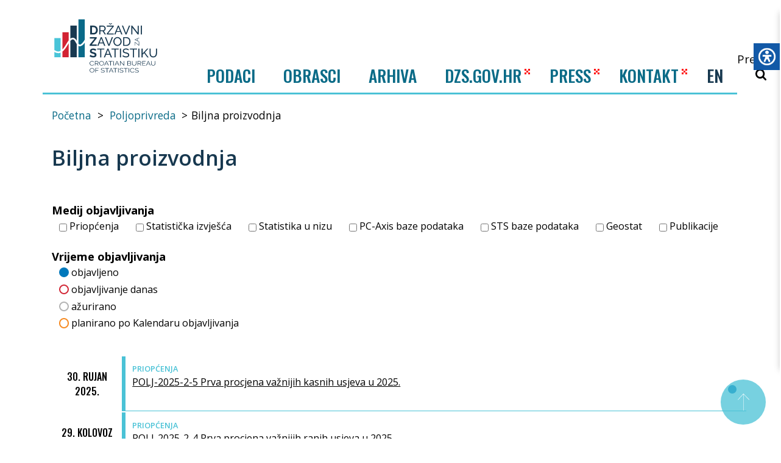

--- FILE ---
content_type: text/html; charset=utf-8
request_url: https://podaci.dzs.hr/hr/podaci/poljoprivreda/biljna-proizvodnja/
body_size: 25143
content:

<!DOCTYPE html>
<html lang=hr>

<head>
    <!-- Global site tag (gtag.js) - Google Analytics -->
    <script async src="https://www.googletagmanager.com/gtag/js?id=UA-56466390-1"></script>
    <script>
        window.dataLayer = window.dataLayer || [];
        function gtag() { dataLayer.push(arguments); }
        gtag('js', new Date());

        gtag('config', 'UA-56466390-1');
    </script>
    <meta charset=utf-8>
    <meta http-equiv=x-ua-compatible content="ie=edge">
    <meta name=viewport content="width=device-width,initial-scale=1">
    <meta property="og:title" content="Biljna proizvodnja" />
    <meta property="og:type" content="website" />
    <meta property="og:site_name" content="Državni zavod za statistiku" />
    <meta property="og:image" content="/images/logo_hr.png" />
    <title>Biljna proizvodnja | Državni zavod za statistiku</title>
    <link rel="icon" href="/favicon.ico">
    <link href="https://fonts.googleapis.com/css?family=Open+Sans:400,600,700&display=swap" rel="stylesheet">
    <link href="https://fonts.googleapis.com/css?family=Oswald:500|Roboto:400,700&amp;subset=latin-ext" rel="stylesheet">
    <link rel=stylesheet href="/assets/css/compiled.css?v=3">
    <script src="/js/jquery-2.2.4.min.js"></script>
    <script src="/js/jquery.validate.min.js"></script>
    <script src="/js/additional-methods.min.js"></script>
    <script src="/scripts/apexcharts.min.js"></script>
    <script src="/scripts/magnific.custom.min.js"></script>
    <link href=/assets/js/app.js rel=preload as=script>
    <link href=/assets/js/chunk-vendors.js rel=preload as=script>
    <link href=/assets/css/app.css rel=stylesheet>
    <link href=/css/print.css rel=stylesheet>
    <link href="/css/apexcharts.css" rel="stylesheet">
    <link rel="stylesheet" hrewwf="https://use.fontawesome.com/releases/v5.8.2/css/all.css" integrity="sha384-oS3vJWv+0UjzBfQzYUhtDYW+Pj2yciDJxpsK1OYPAYjqT085Qq/1cq5FLXAZQ7Ay" crossorigin="anonymous">


      <script src=/js/d3.v5.min.js></script>
</head>

<body>
    <div class="static-frame">
        
<div class="header">
    <div class="container">
        <div class="row">
            
<nav class="nav-mobile hide-desktop">
    <div class="container">
        <div class="header-flex">
            <a href="/hr/" class="header-logo">
                <img src="/svg/dzs-logo.svg" alt="">
            </a>
            <button class="deactivate-hamburger button-icon">
                <svg class="icon icon-close"><use xlink:href="/svg/symbol-defs.svg#icon-close"></use></svg>
            </button>
        </div>

        <ul class="level-1 mobile-menu">
            <li class="mobile-gap">
                
<a class="_selected" href="/hr/">HR</a>
<a class="" href="/en/">EN</a>

            </li>
            <li>
                <a class="level-1-href" href="#">PODACI</a>
                <div class="level-1-icon toggle-level"></div>
                <ul class="level-2">
                        <li class="">
                            <a href="/hr/podaci/bdp-i-nacionalni-racuni/">
                                <span class="nav-panel-icon-holder">
                                    <svg class="icon icon-bdp">
                                        <use xlink:href="/svg/symbol-defs.svg#icon-bdp"></use>
                                    </svg>
                                </span>
                                <span class="nav-panel-icon-text">BDP i nacionalni računi</span>
                            </a>
                        </li>
                        <li class="">
                            <a href="/hr/podaci/cijene/">
                                <span class="nav-panel-icon-holder">
                                    <svg class="icon icon-cijene">
                                        <use xlink:href="/svg/symbol-defs.svg#icon-cijene"></use>
                                    </svg>
                                </span>
                                <span class="nav-panel-icon-text">Cijene</span>
                            </a>
                        </li>
                        <li class="">
                            <a href="/hr/podaci/gradevinarstvo/">
                                <span class="nav-panel-icon-holder">
                                    <svg class="icon icon-gradevinarstvo">
                                        <use xlink:href="/svg/symbol-defs.svg#icon-gradevinarstvo"></use>
                                    </svg>
                                </span>
                                <span class="nav-panel-icon-text">Građevinarstvo</span>
                            </a>
                        </li>
                        <li class="">
                            <a href="/hr/podaci/industrija/">
                                <span class="nav-panel-icon-holder">
                                    <svg class="icon icon-industrija">
                                        <use xlink:href="/svg/symbol-defs.svg#icon-industrija"></use>
                                    </svg>
                                </span>
                                <span class="nav-panel-icon-text">Industrija</span>
                            </a>
                        </li>
                        <li class="">
                            <a href="/hr/podaci/kultura/">
                                <span class="nav-panel-icon-holder">
                                    <svg class="icon icon-kultura">
                                        <use xlink:href="/svg/symbol-defs.svg#icon-kultura"></use>
                                    </svg>
                                </span>
                                <span class="nav-panel-icon-text">Kultura</span>
                            </a>
                        </li>
                        <li class="">
                            <a href="/hr/podaci/obrazovanje/">
                                <span class="nav-panel-icon-holder">
                                    <svg class="icon icon-obrazovanje">
                                        <use xlink:href="/svg/symbol-defs.svg#icon-obrazovanje"></use>
                                    </svg>
                                </span>
                                <span class="nav-panel-icon-text">Obrazovanje</span>
                            </a>
                        </li>
                        <li class="">
                            <a href="/hr/podaci/okolis-i-energija/">
                                <span class="nav-panel-icon-holder">
                                    <svg class="icon icon-okolis">
                                        <use xlink:href="/svg/symbol-defs.svg#icon-okolis"></use>
                                    </svg>
                                </span>
                                <span class="nav-panel-icon-text">Okoliš i energija</span>
                            </a>
                        </li>
                        <li class="">
                            <a href="/hr/podaci/poduzeca/">
                                <span class="nav-panel-icon-holder">
                                    <svg class="icon icon-poduzeca">
                                        <use xlink:href="/svg/symbol-defs.svg#icon-poduzeca"></use>
                                    </svg>
                                </span>
                                <span class="nav-panel-icon-text">Poduzeća</span>
                            </a>
                        </li>
                        <li class="">
                            <a href="/hr/podaci/poljoprivreda/">
                                <span class="nav-panel-icon-holder">
                                    <svg class="icon icon-poljoprivreda">
                                        <use xlink:href="/svg/symbol-defs.svg#icon-poljoprivreda"></use>
                                    </svg>
                                </span>
                                <span class="nav-panel-icon-text">Poljoprivreda</span>
                            </a>
                        </li>
                        <li class="">
                            <a href="/hr/podaci/pravosude-i-socijalna-zastita/">
                                <span class="nav-panel-icon-holder">
                                    <svg class="icon icon-pravosude">
                                        <use xlink:href="/svg/symbol-defs.svg#icon-pravosude"></use>
                                    </svg>
                                </span>
                                <span class="nav-panel-icon-text">Pravosuđe i socijalna zaštita</span>
                            </a>
                        </li>
                        <li class="">
                            <a href="/hr/podaci/registar-poslovnih-subjekata/">
                                <span class="nav-panel-icon-holder">
                                    <svg class="icon icon-rps">
                                        <use xlink:href="/svg/symbol-defs.svg#icon-rps"></use>
                                    </svg>
                                </span>
                                <span class="nav-panel-icon-text">Registar poslovnih subjekata</span>
                            </a>
                        </li>
                        <li class="">
                            <a href="/hr/podaci/robna-razmjena-s-inozemstvom/">
                                <span class="nav-panel-icon-holder">
                                    <svg class="icon icon-robna_razmjena">
                                        <use xlink:href="/svg/symbol-defs.svg#icon-robna_razmjena"></use>
                                    </svg>
                                </span>
                                <span class="nav-panel-icon-text">Robna razmjena s inozemstvom</span>
                            </a>
                        </li>
                        <li class="">
                            <a href="/hr/podaci/stanovnistvo/">
                                <span class="nav-panel-icon-holder">
                                    <svg class="icon icon-stanovnistvo">
                                        <use xlink:href="/svg/symbol-defs.svg#icon-stanovnistvo"></use>
                                    </svg>
                                </span>
                                <span class="nav-panel-icon-text">Stanovništvo</span>
                            </a>
                        </li>
                        <li class="">
                            <a href="/hr/podaci/transport/">
                                <span class="nav-panel-icon-holder">
                                    <svg class="icon icon-transport">
                                        <use xlink:href="/svg/symbol-defs.svg#icon-transport"></use>
                                    </svg>
                                </span>
                                <span class="nav-panel-icon-text">Transport</span>
                            </a>
                        </li>
                        <li class="">
                            <a href="/hr/podaci/trgovina-i-ostale-usluge/">
                                <span class="nav-panel-icon-holder">
                                    <svg class="icon icon-trgovina">
                                        <use xlink:href="/svg/symbol-defs.svg#icon-trgovina"></use>
                                    </svg>
                                </span>
                                <span class="nav-panel-icon-text">Trgovina i ostale usluge</span>
                            </a>
                        </li>
                        <li class="">
                            <a href="/hr/podaci/trziste-rada/">
                                <span class="nav-panel-icon-holder">
                                    <svg class="icon icon-trziste_rada">
                                        <use xlink:href="/svg/symbol-defs.svg#icon-trziste_rada"></use>
                                    </svg>
                                </span>
                                <span class="nav-panel-icon-text">Tržište rada</span>
                            </a>
                        </li>
                        <li class="">
                            <a href="/hr/podaci/turizam/">
                                <span class="nav-panel-icon-holder">
                                    <svg class="icon icon-turizam">
                                        <use xlink:href="/svg/symbol-defs.svg#icon-turizam"></use>
                                    </svg>
                                </span>
                                <span class="nav-panel-icon-text">Turizam</span>
                            </a>
                        </li>
                        <li class="">
                            <a href="/hr/podaci/znanost-tehnologija-i-informacijsko-drustvo/">
                                <span class="nav-panel-icon-holder">
                                    <svg class="icon icon-znanost">
                                        <use xlink:href="/svg/symbol-defs.svg#icon-znanost"></use>
                                    </svg>
                                </span>
                                <span class="nav-panel-icon-text">Znanost, tehnologija i informacijsko društvo</span>
                            </a>
                        </li>
                        <li class="">
                            <a href="/hr/podaci/zivotni-uvjeti-dohodak-i-socijalna-iskljucenost/">
                                <span class="nav-panel-icon-holder">
                                    <svg class="icon icon-zivotni_uvjeti">
                                        <use xlink:href="/svg/symbol-defs.svg#icon-zivotni_uvjeti"></use>
                                    </svg>
                                </span>
                                <span class="nav-panel-icon-text">Životni uvjeti, dohodak i socijalna isključenost</span>
                            </a>
                        </li>
                </ul>
            </li>
                <li>
                    <a class="level-1-href" href="#">OBRASCI</a>
                    <div class="level-1-icon toggle-level"></div>
                    <ul class="level-2">
                            <li class="">
                                    <a href="/hr/obrasci/bdp-i-nacionalni-racuni/">
                                        <span class="nav-panel-icon-holder">
                                            <svg class="icon icon-bdp">
                                                <use xlink:href="/svg/symbol-defs.svg#icon-bdp"></use>
                                            </svg>
                                        </span>
                                        <span class="nav-panel-icon-text">BDP i nacionalni računi</span>
                                    </a>
                            </li>
                            <li class="">
                                    <a href="/hr/obrasci/cijene/">
                                        <span class="nav-panel-icon-holder">
                                            <svg class="icon icon-cijene">
                                                <use xlink:href="/svg/symbol-defs.svg#icon-cijene"></use>
                                            </svg>
                                        </span>
                                        <span class="nav-panel-icon-text">Cijene</span>
                                    </a>
                            </li>
                            <li class="">
                                    <a href="/hr/obrasci/energija/">
                                        <span class="nav-panel-icon-holder">
                                            <svg class="icon icon-okolis">
                                                <use xlink:href="/svg/symbol-defs.svg#icon-okolis"></use>
                                            </svg>
                                        </span>
                                        <span class="nav-panel-icon-text">Energija</span>
                                    </a>
                            </li>
                            <li class="">
                                    <a href="/hr/obrasci/gradevinarstvo/">
                                        <span class="nav-panel-icon-holder">
                                            <svg class="icon icon-gradevinarstvo">
                                                <use xlink:href="/svg/symbol-defs.svg#icon-gradevinarstvo"></use>
                                            </svg>
                                        </span>
                                        <span class="nav-panel-icon-text">Građevinarstvo</span>
                                    </a>
                            </li>
                            <li class="">
                                    <a href="/hr/obrasci/industrija/">
                                        <span class="nav-panel-icon-holder">
                                            <svg class="icon icon-industrija">
                                                <use xlink:href="/svg/symbol-defs.svg#icon-industrija"></use>
                                            </svg>
                                        </span>
                                        <span class="nav-panel-icon-text">Industrija</span>
                                    </a>
                            </li>
                            <li class="">
                                    <a href="/hr/obrasci/kultura/">
                                        <span class="nav-panel-icon-holder">
                                            <svg class="icon icon-kultura">
                                                <use xlink:href="/svg/symbol-defs.svg#icon-kultura"></use>
                                            </svg>
                                        </span>
                                        <span class="nav-panel-icon-text">Kultura</span>
                                    </a>
                            </li>
                            <li class="">
                                    <a href="/hr/obrasci/obrazovanje/">
                                        <span class="nav-panel-icon-holder">
                                            <svg class="icon icon-obrazovanje">
                                                <use xlink:href="/svg/symbol-defs.svg#icon-obrazovanje"></use>
                                            </svg>
                                        </span>
                                        <span class="nav-panel-icon-text">Obrazovanje</span>
                                    </a>
                            </li>
                            <li class="">
                                    <a href="/hr/obrasci/okolis/">
                                        <span class="nav-panel-icon-holder">
                                            <svg class="icon icon-okolis">
                                                <use xlink:href="/svg/symbol-defs.svg#icon-okolis"></use>
                                            </svg>
                                        </span>
                                        <span class="nav-panel-icon-text">Okoliš</span>
                                    </a>
                            </li>
                            <li class="">
                                    <a href="/hr/obrasci/poduzeca/">
                                        <span class="nav-panel-icon-holder">
                                            <svg class="icon icon-poduzeca">
                                                <use xlink:href="/svg/symbol-defs.svg#icon-poduzeca"></use>
                                            </svg>
                                        </span>
                                        <span class="nav-panel-icon-text">Poduzeća</span>
                                    </a>
                            </li>
                            <li class="">
                                    <a href="/hr/obrasci/poljoprivreda/">
                                        <span class="nav-panel-icon-holder">
                                            <svg class="icon icon-poljoprivreda">
                                                <use xlink:href="/svg/symbol-defs.svg#icon-poljoprivreda"></use>
                                            </svg>
                                        </span>
                                        <span class="nav-panel-icon-text">Poljoprivreda</span>
                                    </a>
                            </li>
                            <li class="">
                                    <a href="/hr/obrasci/pravosude-i-socijalna-zastita/">
                                        <span class="nav-panel-icon-holder">
                                            <svg class="icon icon-pravosude">
                                                <use xlink:href="/svg/symbol-defs.svg#icon-pravosude"></use>
                                            </svg>
                                        </span>
                                        <span class="nav-panel-icon-text">Pravosuđe i socijalna zaštita</span>
                                    </a>
                            </li>
                            <li class="">
                                    <a href="/hr/obrasci/registar-poslovnih-subjekata/">
                                        <span class="nav-panel-icon-holder">
                                            <svg class="icon icon-rps">
                                                <use xlink:href="/svg/symbol-defs.svg#icon-rps"></use>
                                            </svg>
                                        </span>
                                        <span class="nav-panel-icon-text">Registar poslovnih subjekata</span>
                                    </a>
                            </li>
                            <li class="">
                                    <a href="/hr/obrasci/stanovnistvo/">
                                        <span class="nav-panel-icon-holder">
                                            <svg class="icon icon-stanovnistvo">
                                                <use xlink:href="/svg/symbol-defs.svg#icon-stanovnistvo"></use>
                                            </svg>
                                        </span>
                                        <span class="nav-panel-icon-text">Stanovništvo</span>
                                    </a>
                            </li>
                            <li class="">
                                    <a href="/hr/obrasci/transport/">
                                        <span class="nav-panel-icon-holder">
                                            <svg class="icon icon-transport">
                                                <use xlink:href="/svg/symbol-defs.svg#icon-transport"></use>
                                            </svg>
                                        </span>
                                        <span class="nav-panel-icon-text">Transport</span>
                                    </a>
                            </li>
                            <li class="">
                                    <a href="/hr/obrasci/trgovina-i-ostale-usluge/">
                                        <span class="nav-panel-icon-holder">
                                            <svg class="icon icon-trgovina">
                                                <use xlink:href="/svg/symbol-defs.svg#icon-trgovina"></use>
                                            </svg>
                                        </span>
                                        <span class="nav-panel-icon-text">Trgovina i ostale usluge</span>
                                    </a>
                            </li>
                            <li class="">
                                    <a href="/hr/obrasci/trziste-rada/">
                                        <span class="nav-panel-icon-holder">
                                            <svg class="icon icon-trziste_rada">
                                                <use xlink:href="/svg/symbol-defs.svg#icon-trziste_rada"></use>
                                            </svg>
                                        </span>
                                        <span class="nav-panel-icon-text">Tržište rada</span>
                                    </a>
                            </li>
                            <li class="">
                                    <a href="/hr/obrasci/turizam/">
                                        <span class="nav-panel-icon-holder">
                                            <svg class="icon icon-turizam">
                                                <use xlink:href="/svg/symbol-defs.svg#icon-turizam"></use>
                                            </svg>
                                        </span>
                                        <span class="nav-panel-icon-text">Turizam</span>
                                    </a>
                            </li>
                            <li class="">
                                    <a href="/hr/obrasci/znanost-tehnologija-i-informacijsko-drustvo/">
                                        <span class="nav-panel-icon-holder">
                                            <svg class="icon icon-znanost">
                                                <use xlink:href="/svg/symbol-defs.svg#icon-znanost"></use>
                                            </svg>
                                        </span>
                                        <span class="nav-panel-icon-text">Znanost, tehnologija i informacijsko društvo</span>
                                    </a>
                            </li>
                            <li class="">
                                    <a href="/hr/obrasci/zivotni-uvjeti-dohodak-i-socijalna-iskljucenost/">
                                        <span class="nav-panel-icon-holder">
                                            <svg class="icon icon-zivotni_uvjeti">
                                                <use xlink:href="/svg/symbol-defs.svg#icon-zivotni_uvjeti"></use>
                                            </svg>
                                        </span>
                                        <span class="nav-panel-icon-text">Životni uvjeti, dohodak i socijalna isključenost</span>
                                    </a>
                            </li>
                    </ul>
                </li>
            <li>
                <a href="/hr/arhiva/" target="_blank">ARHIVA</a>
            </li>
            <li>
                <a href="https://dzs.gov.hr" target="_blank">DZS.GOV.HR</a>
                <img src="/images/pattern.png" class="nav-pattern-mob" />
            </li>
            <li>
                <a href="https://dzs.gov.hr/press/160">PRESS</a>
                <img src="/images/pattern.png" class="nav-pattern-mob" />
            </li>
            <li>
                <a href="https://dzs.gov.hr/kontakti/83" target="_blank">KONTAKT</a>
                <img src="/images/pattern.png" class="nav-pattern-mob" />
            </li>
        </ul>

    </div>
</nav>
        </div>

        <div class="header-flex">

            <a href="/hr/" class="header-logo">
                <img src="/svg/dzs-logo.svg" alt="">
                
            </a>

            
<div class="nav">
    <ul class="nav-list" id="nav-main">
        <li class="nav-item">
            <button class="nav-link js_trigger_stats" data-target="#nav-panel-podaci2">Podaci</button>
        </li>
        
            <li class="nav-item">
                <button class="nav-link js_trigger_stats" data-target="#nav-panel-obrasci">Obrasci</button>
            </li>

        <li class="nav-item">
            <a href="/hr/arhiva/" target="_blank">ARHIVA</a>
        </li>

        <li class="nav-item">
            <a href="https://dzs.gov.hr" target="_blank">DZS.GOV.HR</a>
            <img src="/images/pattern.png" class="nav-pattern" />
        </li>

        <li class="nav-item">
            <a href="https://dzs.gov.hr/press/160" target="_blank">PRESS</a>
            <img src="/images/pattern.png" class="nav-pattern" />
        </li>

        <li class="nav-item">
            <a href="https://dzs.gov.hr/kontakti/83" target="_blank">KONTAKT</a>
            <img src="/images/pattern.png" class="nav-pattern" />
        </li>

        
	
    <li class="nav-item language-link" data-language="en-us">
        <a class="nav-link " href="/en/">EN</a>
    </li>


<script>
    $(function () {
        localStorage.setItem("dzs.selectedLanguage", "hr");
        $('.language-link').on('click', function () {
            localStorage.setItem("dzs.selectedLanguage", $(this).data("language"));
        })
    })
</script>
	

    </ul>
</div>

<script>
    $(function () {

        // TODO fix menu handling: currently mix of Vue component + js below

        var activeMenu = false;
        $(".js_trigger_stats").on("click", function () {

            var targetMenu = $(this).attr('data-target');

            $('#nav-main ._active').removeClass('_active');

            // if active menu title was clicked, close it
            if (activeMenu === targetMenu) {
                $(".nav-panel").slideUp();
                activeMenu = false;
                return;
            }

            activeMenu = targetMenu;
            $(".nav-panel>div").hide();
            $(targetMenu).show();
            $(this).addClass("_active");
            $(".nav-panel").slideDown();
        });
        // close podaci/obrasci menu on click in menu
        $(document).on('click', '#nav-panel-podaci a,#nav-panel-obrasci a', function () {
            $('#nav-main ._active').removeClass('_active');
            $(".nav-panel").hide();
            activeMenu = false;
            return;
        });
    });
</script>

            <div class="header-right">
                <div class="header-right-top">
                </div>
                <div class="header-right-bottom">
                    <form class="" method="get" action="/hr/search">
                        <button type="submit" class="search-trigger search-trigger-style">
                            <span>Pretraži</span>
                            <svg class="icon icon-search">
                                <use xlink:href="/svg/symbol-defs.svg#icon-search"></use>
                            </svg>
                        </button>
                    </form>
                </div>
            </div>

            <div class="hide-desktop">
                <div class="mobile-buttons">
                    <form class="" method="get" action="/hr/search">
                        <button type="submit" class="button-icon search-trigger">
                            <svg class="icon icon-search"><use xlink:href="/svg/symbol-defs.svg#icon-search"></use></svg>
                        </button>
                    </form>
                    <button class="activate-hamburger button-icon">
                        <svg class="icon icon-menu"><use xlink:href="/svg/symbol-defs.svg#icon-menu"></use></svg>
                    </button>

                </div>

            </div>

        </div>

        
<div class="nav-panel" style="display:none">
    <div id="nav-panel-podaci">
        <div id="NavTaxonomy"></div>
    </div>
    <div id="nav-panel-podaci2">
        <div>
            <ul id="" class="">
                    <li class="">
                        <a href="/hr/podaci/bdp-i-nacionalni-racuni/" class="">
                            <span class="nav-panel-icon-holder">
                                <svg class="icon icon-bdp">
                                    <use xlink:href="/svg/symbol-defs.svg#icon-bdp"></use>
                                </svg>
                            </span>
                            <span class="nav-panel-icon-text">BDP i nacionalni računi</span>
                        </a>
                    </li>
                    <li class="">
                        <a href="/hr/podaci/cijene/" class="">
                            <span class="nav-panel-icon-holder">
                                <svg class="icon icon-cijene">
                                    <use xlink:href="/svg/symbol-defs.svg#icon-cijene"></use>
                                </svg>
                            </span>
                            <span class="nav-panel-icon-text">Cijene</span>
                        </a>
                    </li>
                    <li class="">
                        <a href="/hr/podaci/gradevinarstvo/" class="">
                            <span class="nav-panel-icon-holder">
                                <svg class="icon icon-gradevinarstvo">
                                    <use xlink:href="/svg/symbol-defs.svg#icon-gradevinarstvo"></use>
                                </svg>
                            </span>
                            <span class="nav-panel-icon-text">Građevinarstvo</span>
                        </a>
                    </li>
                    <li class="">
                        <a href="/hr/podaci/industrija/" class="">
                            <span class="nav-panel-icon-holder">
                                <svg class="icon icon-industrija">
                                    <use xlink:href="/svg/symbol-defs.svg#icon-industrija"></use>
                                </svg>
                            </span>
                            <span class="nav-panel-icon-text">Industrija</span>
                        </a>
                    </li>
                    <li class="">
                        <a href="/hr/podaci/kultura/" class="">
                            <span class="nav-panel-icon-holder">
                                <svg class="icon icon-kultura">
                                    <use xlink:href="/svg/symbol-defs.svg#icon-kultura"></use>
                                </svg>
                            </span>
                            <span class="nav-panel-icon-text">Kultura</span>
                        </a>
                    </li>
                    <li class="">
                        <a href="/hr/podaci/obrazovanje/" class="">
                            <span class="nav-panel-icon-holder">
                                <svg class="icon icon-obrazovanje">
                                    <use xlink:href="/svg/symbol-defs.svg#icon-obrazovanje"></use>
                                </svg>
                            </span>
                            <span class="nav-panel-icon-text">Obrazovanje</span>
                        </a>
                    </li>
                    <li class="">
                        <a href="/hr/podaci/okolis-i-energija/" class="">
                            <span class="nav-panel-icon-holder">
                                <svg class="icon icon-okolis">
                                    <use xlink:href="/svg/symbol-defs.svg#icon-okolis"></use>
                                </svg>
                            </span>
                            <span class="nav-panel-icon-text">Okoliš i energija</span>
                        </a>
                    </li>
                    <li class="">
                        <a href="/hr/podaci/poduzeca/" class="">
                            <span class="nav-panel-icon-holder">
                                <svg class="icon icon-poduzeca">
                                    <use xlink:href="/svg/symbol-defs.svg#icon-poduzeca"></use>
                                </svg>
                            </span>
                            <span class="nav-panel-icon-text">Poduzeća</span>
                        </a>
                    </li>
                    <li class="">
                        <a href="/hr/podaci/poljoprivreda/" class="">
                            <span class="nav-panel-icon-holder">
                                <svg class="icon icon-poljoprivreda">
                                    <use xlink:href="/svg/symbol-defs.svg#icon-poljoprivreda"></use>
                                </svg>
                            </span>
                            <span class="nav-panel-icon-text">Poljoprivreda</span>
                        </a>
                    </li>
                    <li class="">
                        <a href="/hr/podaci/pravosude-i-socijalna-zastita/" class="">
                            <span class="nav-panel-icon-holder">
                                <svg class="icon icon-pravosude">
                                    <use xlink:href="/svg/symbol-defs.svg#icon-pravosude"></use>
                                </svg>
                            </span>
                            <span class="nav-panel-icon-text">Pravosuđe i socijalna zaštita</span>
                        </a>
                    </li>
                    <li class="">
                        <a href="/hr/podaci/registar-poslovnih-subjekata/" class="">
                            <span class="nav-panel-icon-holder">
                                <svg class="icon icon-rps">
                                    <use xlink:href="/svg/symbol-defs.svg#icon-rps"></use>
                                </svg>
                            </span>
                            <span class="nav-panel-icon-text">Registar poslovnih subjekata</span>
                        </a>
                    </li>
                    <li class="">
                        <a href="/hr/podaci/robna-razmjena-s-inozemstvom/" class="">
                            <span class="nav-panel-icon-holder">
                                <svg class="icon icon-robna_razmjena">
                                    <use xlink:href="/svg/symbol-defs.svg#icon-robna_razmjena"></use>
                                </svg>
                            </span>
                            <span class="nav-panel-icon-text">Robna razmjena s inozemstvom</span>
                        </a>
                    </li>
                    <li class="">
                        <a href="/hr/podaci/stanovnistvo/" class="">
                            <span class="nav-panel-icon-holder">
                                <svg class="icon icon-stanovnistvo">
                                    <use xlink:href="/svg/symbol-defs.svg#icon-stanovnistvo"></use>
                                </svg>
                            </span>
                            <span class="nav-panel-icon-text">Stanovništvo</span>
                        </a>
                    </li>
                    <li class="">
                        <a href="/hr/podaci/transport/" class="">
                            <span class="nav-panel-icon-holder">
                                <svg class="icon icon-transport">
                                    <use xlink:href="/svg/symbol-defs.svg#icon-transport"></use>
                                </svg>
                            </span>
                            <span class="nav-panel-icon-text">Transport</span>
                        </a>
                    </li>
                    <li class="">
                        <a href="/hr/podaci/trgovina-i-ostale-usluge/" class="">
                            <span class="nav-panel-icon-holder">
                                <svg class="icon icon-trgovina">
                                    <use xlink:href="/svg/symbol-defs.svg#icon-trgovina"></use>
                                </svg>
                            </span>
                            <span class="nav-panel-icon-text">Trgovina i ostale usluge</span>
                        </a>
                    </li>
                    <li class="">
                        <a href="/hr/podaci/trziste-rada/" class="">
                            <span class="nav-panel-icon-holder">
                                <svg class="icon icon-trziste_rada">
                                    <use xlink:href="/svg/symbol-defs.svg#icon-trziste_rada"></use>
                                </svg>
                            </span>
                            <span class="nav-panel-icon-text">Tržište rada</span>
                        </a>
                    </li>
                    <li class="">
                        <a href="/hr/podaci/turizam/" class="">
                            <span class="nav-panel-icon-holder">
                                <svg class="icon icon-turizam">
                                    <use xlink:href="/svg/symbol-defs.svg#icon-turizam"></use>
                                </svg>
                            </span>
                            <span class="nav-panel-icon-text">Turizam</span>
                        </a>
                    </li>
                    <li class="">
                        <a href="/hr/podaci/znanost-tehnologija-i-informacijsko-drustvo/" class="">
                            <span class="nav-panel-icon-holder">
                                <svg class="icon icon-znanost">
                                    <use xlink:href="/svg/symbol-defs.svg#icon-znanost"></use>
                                </svg>
                            </span>
                            <span class="nav-panel-icon-text">Znanost, tehnologija i informacijsko društvo</span>
                        </a>
                    </li>
                    <li class="">
                        <a href="/hr/podaci/zivotni-uvjeti-dohodak-i-socijalna-iskljucenost/" class="">
                            <span class="nav-panel-icon-holder">
                                <svg class="icon icon-zivotni_uvjeti">
                                    <use xlink:href="/svg/symbol-defs.svg#icon-zivotni_uvjeti"></use>
                                </svg>
                            </span>
                            <span class="nav-panel-icon-text">Životni uvjeti, dohodak i socijalna isključenost</span>
                        </a>
                    </li>
            </ul>
        </div>
    </div>
    <div id="nav-panel-obrasci">
        <div>
            <ul id="" class="">
                    <li class="">
                            <a href="/hr/obrasci/bdp-i-nacionalni-racuni/" class="">
                                <span class="nav-panel-icon-holder">
                                    <svg class="icon icon-bdp">
                                        <use xlink:href="/svg/symbol-defs.svg#icon-bdp"></use>
                                    </svg>
                                </span>
                                <span class="nav-panel-icon-text">BDP i nacionalni računi</span>
                            </a>
                    </li>
                    <li class="">
                            <a href="/hr/obrasci/cijene/" class="">
                                <span class="nav-panel-icon-holder">
                                    <svg class="icon icon-cijene">
                                        <use xlink:href="/svg/symbol-defs.svg#icon-cijene"></use>
                                    </svg>
                                </span>
                                <span class="nav-panel-icon-text">Cijene</span>
                            </a>
                    </li>
                    <li class="">
                            <a href="/hr/obrasci/energija/" class="">
                                <span class="nav-panel-icon-holder">
                                    <svg class="icon icon-okolis">
                                        <use xlink:href="/svg/symbol-defs.svg#icon-okolis"></use>
                                    </svg>
                                </span>
                                <span class="nav-panel-icon-text">Energija</span>
                            </a>
                    </li>
                    <li class="">
                            <a href="/hr/obrasci/gradevinarstvo/" class="">
                                <span class="nav-panel-icon-holder">
                                    <svg class="icon icon-gradevinarstvo">
                                        <use xlink:href="/svg/symbol-defs.svg#icon-gradevinarstvo"></use>
                                    </svg>
                                </span>
                                <span class="nav-panel-icon-text">Građevinarstvo</span>
                            </a>
                    </li>
                    <li class="">
                            <a href="/hr/obrasci/industrija/" class="">
                                <span class="nav-panel-icon-holder">
                                    <svg class="icon icon-industrija">
                                        <use xlink:href="/svg/symbol-defs.svg#icon-industrija"></use>
                                    </svg>
                                </span>
                                <span class="nav-panel-icon-text">Industrija</span>
                            </a>
                    </li>
                    <li class="">
                            <a href="/hr/obrasci/kultura/" class="">
                                <span class="nav-panel-icon-holder">
                                    <svg class="icon icon-kultura">
                                        <use xlink:href="/svg/symbol-defs.svg#icon-kultura"></use>
                                    </svg>
                                </span>
                                <span class="nav-panel-icon-text">Kultura</span>
                            </a>
                    </li>
                    <li class="">
                            <a href="/hr/obrasci/obrazovanje/" class="">
                                <span class="nav-panel-icon-holder">
                                    <svg class="icon icon-obrazovanje">
                                        <use xlink:href="/svg/symbol-defs.svg#icon-obrazovanje"></use>
                                    </svg>
                                </span>
                                <span class="nav-panel-icon-text">Obrazovanje</span>
                            </a>
                    </li>
                    <li class="">
                            <a href="/hr/obrasci/okolis/" class="">
                                <span class="nav-panel-icon-holder">
                                    <svg class="icon icon-okolis">
                                        <use xlink:href="/svg/symbol-defs.svg#icon-okolis"></use>
                                    </svg>
                                </span>
                                <span class="nav-panel-icon-text">Okoliš</span>
                            </a>
                    </li>
                    <li class="">
                            <a href="/hr/obrasci/poduzeca/" class="">
                                <span class="nav-panel-icon-holder">
                                    <svg class="icon icon-poduzeca">
                                        <use xlink:href="/svg/symbol-defs.svg#icon-poduzeca"></use>
                                    </svg>
                                </span>
                                <span class="nav-panel-icon-text">Poduzeća</span>
                            </a>
                    </li>
                    <li class="">
                            <a href="/hr/obrasci/poljoprivreda/" class="">
                                <span class="nav-panel-icon-holder">
                                    <svg class="icon icon-poljoprivreda">
                                        <use xlink:href="/svg/symbol-defs.svg#icon-poljoprivreda"></use>
                                    </svg>
                                </span>
                                <span class="nav-panel-icon-text">Poljoprivreda</span>
                            </a>
                    </li>
                    <li class="">
                            <a href="/hr/obrasci/pravosude-i-socijalna-zastita/" class="">
                                <span class="nav-panel-icon-holder">
                                    <svg class="icon icon-pravosude">
                                        <use xlink:href="/svg/symbol-defs.svg#icon-pravosude"></use>
                                    </svg>
                                </span>
                                <span class="nav-panel-icon-text">Pravosuđe i socijalna zaštita</span>
                            </a>
                    </li>
                    <li class="">
                            <a href="/hr/obrasci/registar-poslovnih-subjekata/" class="">
                                <span class="nav-panel-icon-holder">
                                    <svg class="icon icon-rps">
                                        <use xlink:href="/svg/symbol-defs.svg#icon-rps"></use>
                                    </svg>
                                </span>
                                <span class="nav-panel-icon-text">Registar poslovnih subjekata</span>
                            </a>
                    </li>
                    <li class="">
                            <a href="/hr/obrasci/stanovnistvo/" class="">
                                <span class="nav-panel-icon-holder">
                                    <svg class="icon icon-stanovnistvo">
                                        <use xlink:href="/svg/symbol-defs.svg#icon-stanovnistvo"></use>
                                    </svg>
                                </span>
                                <span class="nav-panel-icon-text">Stanovništvo</span>
                            </a>
                    </li>
                    <li class="">
                            <a href="/hr/obrasci/transport/" class="">
                                <span class="nav-panel-icon-holder">
                                    <svg class="icon icon-transport">
                                        <use xlink:href="/svg/symbol-defs.svg#icon-transport"></use>
                                    </svg>
                                </span>
                                <span class="nav-panel-icon-text">Transport</span>
                            </a>
                    </li>
                    <li class="">
                            <a href="/hr/obrasci/trgovina-i-ostale-usluge/" class="">
                                <span class="nav-panel-icon-holder">
                                    <svg class="icon icon-trgovina">
                                        <use xlink:href="/svg/symbol-defs.svg#icon-trgovina"></use>
                                    </svg>
                                </span>
                                <span class="nav-panel-icon-text">Trgovina i ostale usluge</span>
                            </a>
                    </li>
                    <li class="">
                            <a href="/hr/obrasci/trziste-rada/" class="">
                                <span class="nav-panel-icon-holder">
                                    <svg class="icon icon-trziste_rada">
                                        <use xlink:href="/svg/symbol-defs.svg#icon-trziste_rada"></use>
                                    </svg>
                                </span>
                                <span class="nav-panel-icon-text">Tržište rada</span>
                            </a>
                    </li>
                    <li class="">
                            <a href="/hr/obrasci/turizam/" class="">
                                <span class="nav-panel-icon-holder">
                                    <svg class="icon icon-turizam">
                                        <use xlink:href="/svg/symbol-defs.svg#icon-turizam"></use>
                                    </svg>
                                </span>
                                <span class="nav-panel-icon-text">Turizam</span>
                            </a>
                    </li>
                    <li class="">
                            <a href="/hr/obrasci/znanost-tehnologija-i-informacijsko-drustvo/" class="">
                                <span class="nav-panel-icon-holder">
                                    <svg class="icon icon-znanost">
                                        <use xlink:href="/svg/symbol-defs.svg#icon-znanost"></use>
                                    </svg>
                                </span>
                                <span class="nav-panel-icon-text">Znanost, tehnologija i informacijsko društvo</span>
                            </a>
                    </li>
                    <li class="">
                            <a href="/hr/obrasci/zivotni-uvjeti-dohodak-i-socijalna-iskljucenost/" class="">
                                <span class="nav-panel-icon-holder">
                                    <svg class="icon icon-zivotni_uvjeti">
                                        <use xlink:href="/svg/symbol-defs.svg#icon-zivotni_uvjeti"></use>
                                    </svg>
                                </span>
                                <span class="nav-panel-icon-text">Životni uvjeti, dohodak i socijalna isključenost</span>
                            </a>
                    </li>
            </ul>
        </div>
    </div>
        <div id="nav-panel-1064">
            <ul>
                    <li>
                        <a href="/hr/pages/dzs/obrazac-za-korisnicke-zahtjeve/">Obrazac za korisničke zahtjeve</a>
                    </li>
                    <li>
                        <a href="/hr/pages/dzs/izjava-o-odricanju-odgovornosti/">Izjava o odricanju odgovornosti</a>
                    </li>
                    <li>
                        <a href="/hr/pages/dzs/pravila-privatnosti/">Pravila privatnosti</a>
                    </li>
                    <li>
                        <a href="/hr/pages/dzs/stranica-zahvale/">Vaš je zahtjev zaprimljen</a>
                    </li>
                    <li>
                        <a href="/hr/pages/dzs/greska/">Greška u slanju</a>
                    </li>
            </ul>
        </div>

</div>



    </div>
</div>

        <div class=site-overlay></div>
        <div class=faux-scroller>
            <div class=container>
                <div id="breadcrumbs" class="is-main-content">
                    

                </div>

                <div id="RouterViewContent"></div>

                <div class="is-main-content">
                    



<style>
    .legend-holder {
        cursor: pointer;
    }

    .label-list {
        border: none;
        padding: 0;
    }

        .label-list label {
            cursor: pointer;
        }
</style>

<div class="container">
    <div class="breadcrumbs">
                <a href="/hr/">Početna</a>
                <span>
                    <a href="/hr/podaci/poljoprivreda/" class="router-link-exact-active router-link-active">Poljoprivreda</a>
                </span>
        <span>Biljna proizvodnja</span>
    </div>
    <section class="section">
        <div class="section-title">Biljna proizvodnja</div>
		<br/><br/>
        <div class="label-list">
            <div class="datepicker-divider"> Medij objavljivanja </div>
            <label><input type="checkbox" value="1" class="document-type-filter"> Priopćenja </label>
            <label><input type="checkbox" value="2" class="document-type-filter"> Statistička izvješća </label>
            <label><input type="checkbox" value="3" class="document-type-filter"> Statistika u nizu </label>
            <label><input type="checkbox" value="4" class="document-type-filter"> PC-Axis baze podataka </label>
            <label><input type="checkbox" value="5" class="document-type-filter"> STS baze podataka </label>
            <label><input type="checkbox" value="6" class="document-type-filter"> Geostat </label>
            <label><input type="checkbox" value="8" class="document-type-filter"> Publikacije </label>
        </div>
        <div class="label-list radios-list">
            <div class="datepicker-divider">Vrijeme objavljivanja</div>
            <label><input type="checkbox" value="2" class="legend-button" checked><span class="legend2"></span>objavljeno</label>
            <label><input type="checkbox" value="3" class="legend-button"><span class="legend3"></span>objavljivanje danas</label>
            <label><input type="checkbox" value="4" class="legend-button"><span class="legend4"></span>ažurirano</label>
            <label><input type="checkbox" value="5" class="legend-button"><span class="legend5"></span>planirano po Kalendaru objavljivanja</label>
        </div>
        <ul class="notice-list">
                <li class="document-item" data-legend="5" data-document-type="1">
                    <div class="notice-item">
                        <div class="notice-date">
                            <div class="notice-month"> 31. ožujak </div>
                            <div class="notice-date-year"> 2026. </div>
                        </div>
                        <div class="notice-title">
                            <div class="notice-category"> priopćenja </div>
                            <div class="notice-inline">
                                <span class="notice-name">
                                    <div class="look-like-a">
POLJ-2025-2-7                                        Proizvodnja povrća, voća i grožđa u 2025. – privremeni podaci
                                    </div>
                                </span>
                                <span class="notice-legend legend5"></span>
                            </div>
                            <div class="notice-meta notice-meta__expanded hidden">
                                <hr>
                                <table>
                                    <tr>
                                        <td>Program publiciranja</td>
                                        <td>2025<span>.</span></td>
                                    </tr>
                                    <tr>
                                        <td>Područje</td>
                                        <td>Poljoprivreda</td>
                                    </tr>
                                    <tr>
                                        <td>Potpodručje</td>
                                        <td>Biljna proizvodnja</td>
                                    </tr>
                                    <tr>
                                        <td>MEDIJ OBJAVLJIVANJA</td>
                                        <td>Priopćenja</td>
                                    </tr>
                                    <tr>
                                        <td>Godišnje brojeva</td>
                                        <td>1</td>
                                    </tr>
                                    <tr>
                                        <td>Referentno razdoblje</td>
                                        <td>2025.</td>
                                    </tr>
                                    <tr>
                                        <td>Razina prikazivanja</td>
                                        <td>Republika Hrvatska</td>
                                    </tr>
                                    <tr>
                                        <td>Šifra publikacije</td>
                                        <td>POLJ-2025-2-7</td>
                                    </tr>
                                    <tr>
                                        <td>Planirani datum objavljivanja</td>
                                        <td>31. 03. 2026.</td>
                                    </tr>
                                    <tr>
                                        <td>Stvarni datum objavljivanja</td>
                                        <td>31. 03. 2026.</td>
                                    </tr>
                                </table>
                            </div>
                        </div>
                    </div>
                </li>
                <li class="document-item" data-legend="5" data-document-type="1">
                    <div class="notice-item">
                        <div class="notice-date">
                            <div class="notice-month"> 19. veljača </div>
                            <div class="notice-date-year"> 2026. </div>
                        </div>
                        <div class="notice-title">
                            <div class="notice-category"> priopćenja </div>
                            <div class="notice-inline">
                                <span class="notice-name">
                                    <div class="look-like-a">
POLJ-2025-2-1                                        Jesenska sjetva. Stanje 10. studenoga 2025.
                                    </div>
                                </span>
                                <span class="notice-legend legend5"></span>
                            </div>
                            <div class="notice-meta notice-meta__expanded hidden">
                                <hr>
                                <table>
                                    <tr>
                                        <td>Program publiciranja</td>
                                        <td>2025<span>.</span></td>
                                    </tr>
                                    <tr>
                                        <td>Područje</td>
                                        <td>Poljoprivreda</td>
                                    </tr>
                                    <tr>
                                        <td>Potpodručje</td>
                                        <td>Biljna proizvodnja</td>
                                    </tr>
                                    <tr>
                                        <td>MEDIJ OBJAVLJIVANJA</td>
                                        <td>Priopćenja</td>
                                    </tr>
                                    <tr>
                                        <td>Godišnje brojeva</td>
                                        <td>1</td>
                                    </tr>
                                    <tr>
                                        <td>Referentno razdoblje</td>
                                        <td>2025.</td>
                                    </tr>
                                    <tr>
                                        <td>Razina prikazivanja</td>
                                        <td>Republika Hrvatska</td>
                                    </tr>
                                    <tr>
                                        <td>Šifra publikacije</td>
                                        <td>POLJ-2025-2-1</td>
                                    </tr>
                                    <tr>
                                        <td>Planirani datum objavljivanja</td>
                                        <td>19. 02. 2026.</td>
                                    </tr>
                                    <tr>
                                        <td>Stvarni datum objavljivanja</td>
                                        <td>19. 02. 2026.</td>
                                    </tr>
                                </table>
                            </div>
                        </div>
                    </div>
                </li>
                <li class="document-item" data-legend="5" data-document-type="1">
                    <div class="notice-item">
                        <div class="notice-date">
                            <div class="notice-month"> 30. siječanj </div>
                            <div class="notice-date-year"> 2026. </div>
                        </div>
                        <div class="notice-title">
                            <div class="notice-category"> priopćenja </div>
                            <div class="notice-inline">
                                <span class="notice-name">
                                    <div class="look-like-a">
POLJ-2025-2-6                                        Površina i proizvodnja žitarica i ostalih usjeva u 2025. – privremeni podaci
                                    </div>
                                </span>
                                <span class="notice-legend legend5"></span>
                            </div>
                            <div class="notice-meta notice-meta__expanded hidden">
                                <hr>
                                <table>
                                    <tr>
                                        <td>Program publiciranja</td>
                                        <td>2025<span>.</span></td>
                                    </tr>
                                    <tr>
                                        <td>Područje</td>
                                        <td>Poljoprivreda</td>
                                    </tr>
                                    <tr>
                                        <td>Potpodručje</td>
                                        <td>Biljna proizvodnja</td>
                                    </tr>
                                    <tr>
                                        <td>MEDIJ OBJAVLJIVANJA</td>
                                        <td>Priopćenja</td>
                                    </tr>
                                    <tr>
                                        <td>Godišnje brojeva</td>
                                        <td>1</td>
                                    </tr>
                                    <tr>
                                        <td>Referentno razdoblje</td>
                                        <td>2025.</td>
                                    </tr>
                                    <tr>
                                        <td>Razina prikazivanja</td>
                                        <td>Republika Hrvatska</td>
                                    </tr>
                                    <tr>
                                        <td>Šifra publikacije</td>
                                        <td>POLJ-2025-2-6</td>
                                    </tr>
                                    <tr>
                                        <td>Planirani datum objavljivanja</td>
                                        <td>30. 01. 2026.</td>
                                    </tr>
                                    <tr>
                                        <td>Stvarni datum objavljivanja</td>
                                        <td>30. 01. 2026.</td>
                                    </tr>
                                </table>
                            </div>
                        </div>
                    </div>
                </li>
                <li class="document-item" data-legend="2" data-document-type="1">
                    <div class="notice-item">
                        <div class="notice-date">
                            <div class="notice-month"> 30. rujan </div>
                            <div class="notice-date-year"> 2025. </div>
                        </div>
                        <div class="notice-title">
                            <div class="notice-category"> priopćenja </div>
                            <div class="notice-inline">
                                <span class="notice-name">
                                    <div class="look-like-a">
POLJ-2025-2-5                                        Prva procjena važnijih kasnih usjeva u 2025.
                                    </div>
                                </span>
                                <span class="notice-legend legend2"></span>
                            </div>
                            <div class="notice-meta notice-meta__expanded hidden">
                                <hr>
                                <table>
                                    <tr>
                                        <td>Program publiciranja</td>
                                        <td>2025<span>.</span></td>
                                    </tr>
                                    <tr>
                                        <td>Područje</td>
                                        <td>Poljoprivreda</td>
                                    </tr>
                                    <tr>
                                        <td>Potpodručje</td>
                                        <td>Biljna proizvodnja</td>
                                    </tr>
                                    <tr>
                                        <td>MEDIJ OBJAVLJIVANJA</td>
                                        <td>Priopćenja</td>
                                    </tr>
                                    <tr>
                                        <td>Godišnje brojeva</td>
                                        <td>1</td>
                                    </tr>
                                    <tr>
                                        <td>Referentno razdoblje</td>
                                        <td>2025.</td>
                                    </tr>
                                    <tr>
                                        <td>Razina prikazivanja</td>
                                        <td>Republika Hrvatska</td>
                                    </tr>
                                    <tr>
                                        <td>Šifra publikacije</td>
                                        <td>POLJ-2025-2-5</td>
                                    </tr>
                                    <tr>
                                        <td>Planirani datum objavljivanja</td>
                                        <td>30. 09. 2025.</td>
                                    </tr>
                                    <tr>
                                        <td>Stvarni datum objavljivanja</td>
                                        <td>30. 09. 2025.</td>
                                    </tr>
                                </table>
                                    <a class="notice-download" href='/2025/hr/97381' target="_blank">
                                        <svg class="icon icon-file-text-o">
                                            <use xlink:href="/svg/symbol-defs.svg#icon-file-text-o" />
                                        </svg>
                                    </a>
                            </div>
                        </div>
                    </div>
                </li>
                <li class="document-item" data-legend="2" data-document-type="1">
                    <div class="notice-item">
                        <div class="notice-date">
                            <div class="notice-month"> 29. kolovoz </div>
                            <div class="notice-date-year"> 2025. </div>
                        </div>
                        <div class="notice-title">
                            <div class="notice-category"> priopćenja </div>
                            <div class="notice-inline">
                                <span class="notice-name">
                                    <div class="look-like-a">
POLJ-2025-2-4                                        Prva procjena važnijih ranih usjeva u 2025.
                                    </div>
                                </span>
                                <span class="notice-legend legend2"></span>
                            </div>
                            <div class="notice-meta notice-meta__expanded hidden">
                                <hr>
                                <table>
                                    <tr>
                                        <td>Program publiciranja</td>
                                        <td>2025<span>.</span></td>
                                    </tr>
                                    <tr>
                                        <td>Područje</td>
                                        <td>Poljoprivreda</td>
                                    </tr>
                                    <tr>
                                        <td>Potpodručje</td>
                                        <td>Biljna proizvodnja</td>
                                    </tr>
                                    <tr>
                                        <td>MEDIJ OBJAVLJIVANJA</td>
                                        <td>Priopćenja</td>
                                    </tr>
                                    <tr>
                                        <td>Godišnje brojeva</td>
                                        <td>1</td>
                                    </tr>
                                    <tr>
                                        <td>Referentno razdoblje</td>
                                        <td>2025.</td>
                                    </tr>
                                    <tr>
                                        <td>Razina prikazivanja</td>
                                        <td>Republika Hrvatska</td>
                                    </tr>
                                    <tr>
                                        <td>Šifra publikacije</td>
                                        <td>POLJ-2025-2-4</td>
                                    </tr>
                                    <tr>
                                        <td>Planirani datum objavljivanja</td>
                                        <td>29. 08. 2025.</td>
                                    </tr>
                                    <tr>
                                        <td>Stvarni datum objavljivanja</td>
                                        <td>29. 08. 2025.</td>
                                    </tr>
                                </table>
                                    <a class="notice-download" href='/2025/hr/97379' target="_blank">
                                        <svg class="icon icon-file-text-o">
                                            <use xlink:href="/svg/symbol-defs.svg#icon-file-text-o" />
                                        </svg>
                                    </a>
                            </div>
                        </div>
                    </div>
                </li>
                <li class="document-item" data-legend="2" data-document-type="1">
                    <div class="notice-item">
                        <div class="notice-date">
                            <div class="notice-month"> 30. lipanj </div>
                            <div class="notice-date-year"> 2025. </div>
                        </div>
                        <div class="notice-title">
                            <div class="notice-category"> priopćenja </div>
                            <div class="notice-inline">
                                <span class="notice-name">
                                    <div class="look-like-a">
POLJ-2025-2-3                                        Prva procjena površina važnijih usjeva u 2025.
                                    </div>
                                </span>
                                <span class="notice-legend legend2"></span>
                            </div>
                            <div class="notice-meta notice-meta__expanded hidden">
                                <hr>
                                <table>
                                    <tr>
                                        <td>Program publiciranja</td>
                                        <td>2025<span>.</span></td>
                                    </tr>
                                    <tr>
                                        <td>Područje</td>
                                        <td>Poljoprivreda</td>
                                    </tr>
                                    <tr>
                                        <td>Potpodručje</td>
                                        <td>Biljna proizvodnja</td>
                                    </tr>
                                    <tr>
                                        <td>MEDIJ OBJAVLJIVANJA</td>
                                        <td>Priopćenja</td>
                                    </tr>
                                    <tr>
                                        <td>Godišnje brojeva</td>
                                        <td>1</td>
                                    </tr>
                                    <tr>
                                        <td>Referentno razdoblje</td>
                                        <td>2025.</td>
                                    </tr>
                                    <tr>
                                        <td>Razina prikazivanja</td>
                                        <td>Republika Hrvatska</td>
                                    </tr>
                                    <tr>
                                        <td>Šifra publikacije</td>
                                        <td>POLJ-2025-2-3</td>
                                    </tr>
                                    <tr>
                                        <td>Planirani datum objavljivanja</td>
                                        <td>30. 06. 2025.</td>
                                    </tr>
                                    <tr>
                                        <td>Stvarni datum objavljivanja</td>
                                        <td>30. 06. 2025.</td>
                                    </tr>
                                </table>
                                    <a class="notice-download" href='/2025/hr/97377' target="_blank">
                                        <svg class="icon icon-file-text-o">
                                            <use xlink:href="/svg/symbol-defs.svg#icon-file-text-o" />
                                        </svg>
                                    </a>
                            </div>
                        </div>
                    </div>
                </li>
                <li class="document-item" data-legend="2" data-document-type="1">
                    <div class="notice-item">
                        <div class="notice-date">
                            <div class="notice-month"> 31. ožujak </div>
                            <div class="notice-date-year"> 2025. </div>
                        </div>
                        <div class="notice-title">
                            <div class="notice-category"> priopćenja </div>
                            <div class="notice-inline">
                                <span class="notice-name">
                                    <div class="look-like-a">
POLJ-2024-2-7                                        Proizvodnja povrća, voća i grožđa u 2024. – privremeni podaci
                                    </div>
                                </span>
                                <span class="notice-legend legend2"></span>
                            </div>
                            <div class="notice-meta notice-meta__expanded hidden">
                                <hr>
                                <table>
                                    <tr>
                                        <td>Program publiciranja</td>
                                        <td>2024<span>.</span></td>
                                    </tr>
                                    <tr>
                                        <td>Područje</td>
                                        <td>Poljoprivreda</td>
                                    </tr>
                                    <tr>
                                        <td>Potpodručje</td>
                                        <td>Biljna proizvodnja</td>
                                    </tr>
                                    <tr>
                                        <td>MEDIJ OBJAVLJIVANJA</td>
                                        <td>Priopćenja</td>
                                    </tr>
                                    <tr>
                                        <td>Godišnje brojeva</td>
                                        <td>1</td>
                                    </tr>
                                    <tr>
                                        <td>Referentno razdoblje</td>
                                        <td>2024. </td>
                                    </tr>
                                    <tr>
                                        <td>Razina prikazivanja</td>
                                        <td>Republika Hrvatska</td>
                                    </tr>
                                    <tr>
                                        <td>Šifra publikacije</td>
                                        <td>POLJ-2024-2-7</td>
                                    </tr>
                                    <tr>
                                        <td>Planirani datum objavljivanja</td>
                                        <td>31. 03. 2025.</td>
                                    </tr>
                                    <tr>
                                        <td>Stvarni datum objavljivanja</td>
                                        <td>31. 03. 2025.</td>
                                    </tr>
                                </table>
                                    <a class="notice-download" href='/2024/hr/77192' target="_blank">
                                        <svg class="icon icon-file-text-o">
                                            <use xlink:href="/svg/symbol-defs.svg#icon-file-text-o" />
                                        </svg>
                                    </a>
                            </div>
                        </div>
                    </div>
                </li>
                <li class="document-item" data-legend="2" data-document-type="1">
                    <div class="notice-item">
                        <div class="notice-date">
                            <div class="notice-month"> 19. veljača </div>
                            <div class="notice-date-year"> 2025. </div>
                        </div>
                        <div class="notice-title">
                            <div class="notice-category"> priopćenja </div>
                            <div class="notice-inline">
                                <span class="notice-name">
                                    <div class="look-like-a">
POLJ-2024-2-1                                        Jesenska sjetva. Stanje 10. studenoga 2024.
                                    </div>
                                </span>
                                <span class="notice-legend legend2"></span>
                            </div>
                            <div class="notice-meta notice-meta__expanded hidden">
                                <hr>
                                <table>
                                    <tr>
                                        <td>Program publiciranja</td>
                                        <td>2024<span>.</span></td>
                                    </tr>
                                    <tr>
                                        <td>Područje</td>
                                        <td>Poljoprivreda</td>
                                    </tr>
                                    <tr>
                                        <td>Potpodručje</td>
                                        <td>Biljna proizvodnja</td>
                                    </tr>
                                    <tr>
                                        <td>MEDIJ OBJAVLJIVANJA</td>
                                        <td>Priopćenja</td>
                                    </tr>
                                    <tr>
                                        <td>Godišnje brojeva</td>
                                        <td>1</td>
                                    </tr>
                                    <tr>
                                        <td>Referentno razdoblje</td>
                                        <td>2024. </td>
                                    </tr>
                                    <tr>
                                        <td>Razina prikazivanja</td>
                                        <td>Republika Hrvatska</td>
                                    </tr>
                                    <tr>
                                        <td>Šifra publikacije</td>
                                        <td>POLJ-2024-2-1</td>
                                    </tr>
                                    <tr>
                                        <td>Planirani datum objavljivanja</td>
                                        <td>19. 02. 2025.</td>
                                    </tr>
                                    <tr>
                                        <td>Stvarni datum objavljivanja</td>
                                        <td>19. 02. 2025.</td>
                                    </tr>
                                </table>
                                    <a class="notice-download" href='/2024/hr/77182' target="_blank">
                                        <svg class="icon icon-file-text-o">
                                            <use xlink:href="/svg/symbol-defs.svg#icon-file-text-o" />
                                        </svg>
                                    </a>
                            </div>
                        </div>
                    </div>
                </li>
                <li class="document-item" data-legend="2" data-document-type="1">
                    <div class="notice-item">
                        <div class="notice-date">
                            <div class="notice-month"> 31. siječanj </div>
                            <div class="notice-date-year"> 2025. </div>
                        </div>
                        <div class="notice-title">
                            <div class="notice-category"> priopćenja </div>
                            <div class="notice-inline">
                                <span class="notice-name">
                                    <div class="look-like-a">
POLJ-2024-2-6                                        Površina i proizvodnja žitarica i ostalih usjeva u 2024. – privremeni podaci
                                    </div>
                                </span>
                                <span class="notice-legend legend2"></span>
                            </div>
                            <div class="notice-meta notice-meta__expanded hidden">
                                <hr>
                                <table>
                                    <tr>
                                        <td>Program publiciranja</td>
                                        <td>2024<span>.</span></td>
                                    </tr>
                                    <tr>
                                        <td>Područje</td>
                                        <td>Poljoprivreda</td>
                                    </tr>
                                    <tr>
                                        <td>Potpodručje</td>
                                        <td>Biljna proizvodnja</td>
                                    </tr>
                                    <tr>
                                        <td>MEDIJ OBJAVLJIVANJA</td>
                                        <td>Priopćenja</td>
                                    </tr>
                                    <tr>
                                        <td>Godišnje brojeva</td>
                                        <td>1</td>
                                    </tr>
                                    <tr>
                                        <td>Referentno razdoblje</td>
                                        <td>2024. </td>
                                    </tr>
                                    <tr>
                                        <td>Razina prikazivanja</td>
                                        <td>Republika Hrvatska</td>
                                    </tr>
                                    <tr>
                                        <td>Šifra publikacije</td>
                                        <td>POLJ-2024-2-6</td>
                                    </tr>
                                    <tr>
                                        <td>Planirani datum objavljivanja</td>
                                        <td>31. 01. 2025.</td>
                                    </tr>
                                    <tr>
                                        <td>Stvarni datum objavljivanja</td>
                                        <td>31. 01. 2025.</td>
                                    </tr>
                                </table>
                                    <a class="notice-download" href='/2024/hr/77190' target="_blank">
                                        <svg class="icon icon-file-text-o">
                                            <use xlink:href="/svg/symbol-defs.svg#icon-file-text-o" />
                                        </svg>
                                    </a>
                            </div>
                        </div>
                    </div>
                </li>
                <li class="document-item" data-legend="2" data-document-type="1">
                    <div class="notice-item">
                        <div class="notice-date">
                            <div class="notice-month"> 31. prosinac </div>
                            <div class="notice-date-year"> 2024. </div>
                        </div>
                        <div class="notice-title">
                            <div class="notice-category"> priopćenja </div>
                            <div class="notice-inline">
                                <span class="notice-name">
                                    <div class="look-like-a">
POLJ-2024-2-9                                        Struktura poljoprivrednih gospodarstava. Stanje 1. lipnja 2023.
                                    </div>
                                </span>
                                <span class="notice-legend legend2"></span>
                            </div>
                            <div class="notice-meta notice-meta__expanded hidden">
                                <hr>
                                <table>
                                    <tr>
                                        <td>Program publiciranja</td>
                                        <td>2024<span>.</span></td>
                                    </tr>
                                    <tr>
                                        <td>Područje</td>
                                        <td>Poljoprivreda</td>
                                    </tr>
                                    <tr>
                                        <td>Potpodručje</td>
                                        <td>Biljna proizvodnja</td>
                                    </tr>
                                    <tr>
                                        <td>MEDIJ OBJAVLJIVANJA</td>
                                        <td>Priopćenja</td>
                                    </tr>
                                    <tr>
                                        <td>Godišnje brojeva</td>
                                        <td>1</td>
                                    </tr>
                                    <tr>
                                        <td>Referentno razdoblje</td>
                                        <td>2023.</td>
                                    </tr>
                                    <tr>
                                        <td>Razina prikazivanja</td>
                                        <td>Republika Hrvatska</td>
                                    </tr>
                                    <tr>
                                        <td>Šifra publikacije</td>
                                        <td>POLJ-2024-2-9</td>
                                    </tr>
                                    <tr>
                                        <td>Planirani datum objavljivanja</td>
                                        <td>31. 12. 2024.</td>
                                    </tr>
                                    <tr>
                                        <td>Stvarni datum objavljivanja</td>
                                        <td>31. 12. 2024.</td>
                                    </tr>
                                </table>
                                    <a class="notice-download" href='/2024/hr/77498' target="_blank">
                                        <svg class="icon icon-file-text-o">
                                            <use xlink:href="/svg/symbol-defs.svg#icon-file-text-o" />
                                        </svg>
                                    </a>
                            </div>
                        </div>
                    </div>
                </li>
                <li class="document-item" data-legend="2" data-document-type="1">
                    <div class="notice-item">
                        <div class="notice-date">
                            <div class="notice-month"> 30. rujan </div>
                            <div class="notice-date-year"> 2024. </div>
                        </div>
                        <div class="notice-title">
                            <div class="notice-category"> priopćenja </div>
                            <div class="notice-inline">
                                <span class="notice-name">
                                    <div class="look-like-a">
POLJ-2024-2-5                                        Prva procjena važnijih kasnih usjeva u 2024.
                                    </div>
                                </span>
                                <span class="notice-legend legend2"></span>
                            </div>
                            <div class="notice-meta notice-meta__expanded hidden">
                                <hr>
                                <table>
                                    <tr>
                                        <td>Program publiciranja</td>
                                        <td>2024<span>.</span></td>
                                    </tr>
                                    <tr>
                                        <td>Područje</td>
                                        <td>Poljoprivreda</td>
                                    </tr>
                                    <tr>
                                        <td>Potpodručje</td>
                                        <td>Biljna proizvodnja</td>
                                    </tr>
                                    <tr>
                                        <td>MEDIJ OBJAVLJIVANJA</td>
                                        <td>Priopćenja</td>
                                    </tr>
                                    <tr>
                                        <td>Godišnje brojeva</td>
                                        <td>1</td>
                                    </tr>
                                    <tr>
                                        <td>Referentno razdoblje</td>
                                        <td>2024. </td>
                                    </tr>
                                    <tr>
                                        <td>Razina prikazivanja</td>
                                        <td>Republika Hrvatska</td>
                                    </tr>
                                    <tr>
                                        <td>Šifra publikacije</td>
                                        <td>POLJ-2024-2-5</td>
                                    </tr>
                                    <tr>
                                        <td>Planirani datum objavljivanja</td>
                                        <td>30. 09. 2024.</td>
                                    </tr>
                                    <tr>
                                        <td>Stvarni datum objavljivanja</td>
                                        <td>30. 09. 2024.</td>
                                    </tr>
                                </table>
                                    <a class="notice-download" href='/2024/hr/77188' target="_blank">
                                        <svg class="icon icon-file-text-o">
                                            <use xlink:href="/svg/symbol-defs.svg#icon-file-text-o" />
                                        </svg>
                                    </a>
                            </div>
                        </div>
                    </div>
                </li>
                <li class="document-item" data-legend="2" data-document-type="1">
                    <div class="notice-item">
                        <div class="notice-date">
                            <div class="notice-month"> 30. kolovoz </div>
                            <div class="notice-date-year"> 2024. </div>
                        </div>
                        <div class="notice-title">
                            <div class="notice-category"> priopćenja </div>
                            <div class="notice-inline">
                                <span class="notice-name">
                                    <div class="look-like-a">
POLJ-2024-2-4                                        Prva procjena važnijih ranih usjeva u 2024.
                                    </div>
                                </span>
                                <span class="notice-legend legend2"></span>
                            </div>
                            <div class="notice-meta notice-meta__expanded hidden">
                                <hr>
                                <table>
                                    <tr>
                                        <td>Program publiciranja</td>
                                        <td>2024<span>.</span></td>
                                    </tr>
                                    <tr>
                                        <td>Područje</td>
                                        <td>Poljoprivreda</td>
                                    </tr>
                                    <tr>
                                        <td>Potpodručje</td>
                                        <td>Biljna proizvodnja</td>
                                    </tr>
                                    <tr>
                                        <td>MEDIJ OBJAVLJIVANJA</td>
                                        <td>Priopćenja</td>
                                    </tr>
                                    <tr>
                                        <td>Godišnje brojeva</td>
                                        <td>1</td>
                                    </tr>
                                    <tr>
                                        <td>Referentno razdoblje</td>
                                        <td>2024. </td>
                                    </tr>
                                    <tr>
                                        <td>Razina prikazivanja</td>
                                        <td>Republika Hrvatska</td>
                                    </tr>
                                    <tr>
                                        <td>Šifra publikacije</td>
                                        <td>POLJ-2024-2-4</td>
                                    </tr>
                                    <tr>
                                        <td>Planirani datum objavljivanja</td>
                                        <td>30. 08. 2024.</td>
                                    </tr>
                                    <tr>
                                        <td>Stvarni datum objavljivanja</td>
                                        <td>30. 08. 2024.</td>
                                    </tr>
                                </table>
                                    <a class="notice-download" href='/2024/hr/77186' target="_blank">
                                        <svg class="icon icon-file-text-o">
                                            <use xlink:href="/svg/symbol-defs.svg#icon-file-text-o" />
                                        </svg>
                                    </a>
                            </div>
                        </div>
                    </div>
                </li>
                <li class="document-item" data-legend="2" data-document-type="1">
                    <div class="notice-item">
                        <div class="notice-date">
                            <div class="notice-month"> 28. lipanj </div>
                            <div class="notice-date-year"> 2024. </div>
                        </div>
                        <div class="notice-title">
                            <div class="notice-category"> priopćenja </div>
                            <div class="notice-inline">
                                <span class="notice-name">
                                    <div class="look-like-a">
POLJ-2024-2-3                                        Prva procjena površina važnijih usjeva u 2024.
                                    </div>
                                </span>
                                <span class="notice-legend legend2"></span>
                            </div>
                            <div class="notice-meta notice-meta__expanded hidden">
                                <hr>
                                <table>
                                    <tr>
                                        <td>Program publiciranja</td>
                                        <td>2024<span>.</span></td>
                                    </tr>
                                    <tr>
                                        <td>Područje</td>
                                        <td>Poljoprivreda</td>
                                    </tr>
                                    <tr>
                                        <td>Potpodručje</td>
                                        <td>Biljna proizvodnja</td>
                                    </tr>
                                    <tr>
                                        <td>MEDIJ OBJAVLJIVANJA</td>
                                        <td>Priopćenja</td>
                                    </tr>
                                    <tr>
                                        <td>Godišnje brojeva</td>
                                        <td>1</td>
                                    </tr>
                                    <tr>
                                        <td>Referentno razdoblje</td>
                                        <td>2024. </td>
                                    </tr>
                                    <tr>
                                        <td>Razina prikazivanja</td>
                                        <td>Republika Hrvatska</td>
                                    </tr>
                                    <tr>
                                        <td>Šifra publikacije</td>
                                        <td>POLJ-2024-2-3</td>
                                    </tr>
                                    <tr>
                                        <td>Planirani datum objavljivanja</td>
                                        <td>28. 06. 2024.</td>
                                    </tr>
                                    <tr>
                                        <td>Stvarni datum objavljivanja</td>
                                        <td>28. 06. 2024.</td>
                                    </tr>
                                </table>
                                    <a class="notice-download" href='/2024/hr/77184' target="_blank">
                                        <svg class="icon icon-file-text-o">
                                            <use xlink:href="/svg/symbol-defs.svg#icon-file-text-o" />
                                        </svg>
                                    </a>
                            </div>
                        </div>
                    </div>
                </li>
                <li class="document-item" data-legend="2" data-document-type="1">
                    <div class="notice-item">
                        <div class="notice-date">
                            <div class="notice-month"> 29. ožujak </div>
                            <div class="notice-date-year"> 2024. </div>
                        </div>
                        <div class="notice-title">
                            <div class="notice-category"> priopćenja </div>
                            <div class="notice-inline">
                                <span class="notice-name">
                                    <div class="look-like-a">
POLJ-2023-2-7                                        Proizvodnja povrća, voća i grožđa u 2023. – privremeni podaci
                                    </div>
                                </span>
                                <span class="notice-legend legend2"></span>
                            </div>
                            <div class="notice-meta notice-meta__expanded hidden">
                                <hr>
                                <table>
                                    <tr>
                                        <td>Program publiciranja</td>
                                        <td>2023<span>.</span></td>
                                    </tr>
                                    <tr>
                                        <td>Područje</td>
                                        <td>Poljoprivreda</td>
                                    </tr>
                                    <tr>
                                        <td>Potpodručje</td>
                                        <td>Biljna proizvodnja</td>
                                    </tr>
                                    <tr>
                                        <td>MEDIJ OBJAVLJIVANJA</td>
                                        <td>Priopćenja</td>
                                    </tr>
                                    <tr>
                                        <td>Godišnje brojeva</td>
                                        <td>1</td>
                                    </tr>
                                    <tr>
                                        <td>Referentno razdoblje</td>
                                        <td>2023.</td>
                                    </tr>
                                    <tr>
                                        <td>Razina prikazivanja</td>
                                        <td>Republika Hrvatska</td>
                                    </tr>
                                    <tr>
                                        <td>Šifra publikacije</td>
                                        <td>POLJ-2023-2-7</td>
                                    </tr>
                                    <tr>
                                        <td>Planirani datum objavljivanja</td>
                                        <td>29. 03. 2024.</td>
                                    </tr>
                                    <tr>
                                        <td>Stvarni datum objavljivanja</td>
                                        <td>29. 03. 2024.</td>
                                    </tr>
                                </table>
                                    <a class="notice-download" href='/2023/hr/58459' target="_blank">
                                        <svg class="icon icon-file-text-o">
                                            <use xlink:href="/svg/symbol-defs.svg#icon-file-text-o" />
                                        </svg>
                                    </a>
                            </div>
                        </div>
                    </div>
                </li>
                <li class="document-item" data-legend="2" data-document-type="1">
                    <div class="notice-item">
                        <div class="notice-date">
                            <div class="notice-month"> 19. veljača </div>
                            <div class="notice-date-year"> 2024. </div>
                        </div>
                        <div class="notice-title">
                            <div class="notice-category"> priopćenja </div>
                            <div class="notice-inline">
                                <span class="notice-name">
                                    <div class="look-like-a">
POLJ-2023-2-1                                        Jesenska sjetva. Stanje 10. studenoga 2023.
                                    </div>
                                </span>
                                <span class="notice-legend legend2"></span>
                            </div>
                            <div class="notice-meta notice-meta__expanded hidden">
                                <hr>
                                <table>
                                    <tr>
                                        <td>Program publiciranja</td>
                                        <td>2023<span>.</span></td>
                                    </tr>
                                    <tr>
                                        <td>Područje</td>
                                        <td>Poljoprivreda</td>
                                    </tr>
                                    <tr>
                                        <td>Potpodručje</td>
                                        <td>Biljna proizvodnja</td>
                                    </tr>
                                    <tr>
                                        <td>MEDIJ OBJAVLJIVANJA</td>
                                        <td>Priopćenja</td>
                                    </tr>
                                    <tr>
                                        <td>Godišnje brojeva</td>
                                        <td>1</td>
                                    </tr>
                                    <tr>
                                        <td>Referentno razdoblje</td>
                                        <td>2023.</td>
                                    </tr>
                                    <tr>
                                        <td>Razina prikazivanja</td>
                                        <td>Republika Hrvatska</td>
                                    </tr>
                                    <tr>
                                        <td>Šifra publikacije</td>
                                        <td>POLJ-2023-2-1</td>
                                    </tr>
                                    <tr>
                                        <td>Planirani datum objavljivanja</td>
                                        <td>19. 02. 2024.</td>
                                    </tr>
                                    <tr>
                                        <td>Stvarni datum objavljivanja</td>
                                        <td>19. 02. 2024.</td>
                                    </tr>
                                </table>
                                    <a class="notice-download" href='/2023/hr/58449' target="_blank">
                                        <svg class="icon icon-file-text-o">
                                            <use xlink:href="/svg/symbol-defs.svg#icon-file-text-o" />
                                        </svg>
                                    </a>
                            </div>
                        </div>
                    </div>
                </li>
                <li class="document-item" data-legend="2" data-document-type="1">
                    <div class="notice-item">
                        <div class="notice-date">
                            <div class="notice-month"> 31. siječanj </div>
                            <div class="notice-date-year"> 2024. </div>
                        </div>
                        <div class="notice-title">
                            <div class="notice-category"> priopćenja </div>
                            <div class="notice-inline">
                                <span class="notice-name">
                                    <div class="look-like-a">
POLJ-2023-2-6                                        Površina i proizvodnja žitarica i ostalih usjeva u 2023. – privremeni podaci
                                    </div>
                                </span>
                                <span class="notice-legend legend2"></span>
                            </div>
                            <div class="notice-meta notice-meta__expanded hidden">
                                <hr>
                                <table>
                                    <tr>
                                        <td>Program publiciranja</td>
                                        <td>2023<span>.</span></td>
                                    </tr>
                                    <tr>
                                        <td>Područje</td>
                                        <td>Poljoprivreda</td>
                                    </tr>
                                    <tr>
                                        <td>Potpodručje</td>
                                        <td>Biljna proizvodnja</td>
                                    </tr>
                                    <tr>
                                        <td>MEDIJ OBJAVLJIVANJA</td>
                                        <td>Priopćenja</td>
                                    </tr>
                                    <tr>
                                        <td>Godišnje brojeva</td>
                                        <td>1</td>
                                    </tr>
                                    <tr>
                                        <td>Referentno razdoblje</td>
                                        <td>2023.</td>
                                    </tr>
                                    <tr>
                                        <td>Razina prikazivanja</td>
                                        <td>Republika Hrvatska</td>
                                    </tr>
                                    <tr>
                                        <td>Šifra publikacije</td>
                                        <td>POLJ-2023-2-6</td>
                                    </tr>
                                    <tr>
                                        <td>Planirani datum objavljivanja</td>
                                        <td>31. 01. 2024.</td>
                                    </tr>
                                    <tr>
                                        <td>Stvarni datum objavljivanja</td>
                                        <td>31. 01. 2024.</td>
                                    </tr>
                                </table>
                                    <a class="notice-download" href='/2023/hr/58457' target="_blank">
                                        <svg class="icon icon-file-text-o">
                                            <use xlink:href="/svg/symbol-defs.svg#icon-file-text-o" />
                                        </svg>
                                    </a>
                            </div>
                        </div>
                    </div>
                </li>
                <li class="document-item" data-legend="2" data-document-type="1">
                    <div class="notice-item">
                        <div class="notice-date">
                            <div class="notice-month"> 2. siječanj </div>
                            <div class="notice-date-year"> 2024. </div>
                        </div>
                        <div class="notice-title">
                            <div class="notice-category"> priopćenja </div>
                            <div class="notice-inline">
                                <span class="notice-name">
                                    <div class="look-like-a">
POLJ-2023-2-8                                        Struktura poljoprivrednih gospodarstava – privremeni podaci. Stanje 1. lipnja 2023. 
                                    </div>
                                </span>
                                <span class="notice-legend legend2"></span>
                            </div>
                            <div class="notice-meta notice-meta__expanded hidden">
                                <hr>
                                <table>
                                    <tr>
                                        <td>Program publiciranja</td>
                                        <td>2023<span>.</span></td>
                                    </tr>
                                    <tr>
                                        <td>Područje</td>
                                        <td>Poljoprivreda</td>
                                    </tr>
                                    <tr>
                                        <td>Potpodručje</td>
                                        <td>Biljna proizvodnja</td>
                                    </tr>
                                    <tr>
                                        <td>MEDIJ OBJAVLJIVANJA</td>
                                        <td>Priopćenja</td>
                                    </tr>
                                    <tr>
                                        <td>Godišnje brojeva</td>
                                        <td>1</td>
                                    </tr>
                                    <tr>
                                        <td>Referentno razdoblje</td>
                                        <td>2023.</td>
                                    </tr>
                                    <tr>
                                        <td>Razina prikazivanja</td>
                                        <td>Republika Hrvatska</td>
                                    </tr>
                                    <tr>
                                        <td>Šifra publikacije</td>
                                        <td>POLJ-2023-2-8</td>
                                    </tr>
                                    <tr>
                                        <td>Planirani datum objavljivanja</td>
                                        <td>02. 01. 2024.</td>
                                    </tr>
                                    <tr>
                                        <td>Stvarni datum objavljivanja</td>
                                        <td>02. 01. 2024.</td>
                                    </tr>
                                </table>
                                    <a class="notice-download" href='/2023/hr/75168' target="_blank">
                                        <svg class="icon icon-file-text-o">
                                            <use xlink:href="/svg/symbol-defs.svg#icon-file-text-o" />
                                        </svg>
                                    </a>
                            </div>
                        </div>
                    </div>
                </li>
                <li class="document-item" data-legend="2" data-document-type="1">
                    <div class="notice-item">
                        <div class="notice-date">
                            <div class="notice-month"> 29. rujan </div>
                            <div class="notice-date-year"> 2023. </div>
                        </div>
                        <div class="notice-title">
                            <div class="notice-category"> priopćenja </div>
                            <div class="notice-inline">
                                <span class="notice-name">
                                    <div class="look-like-a">
POLJ-2023-2-5                                        Prva procjena važnijih kasnih usjeva u 2023.
                                    </div>
                                </span>
                                <span class="notice-legend legend2"></span>
                            </div>
                            <div class="notice-meta notice-meta__expanded hidden">
                                <hr>
                                <table>
                                    <tr>
                                        <td>Program publiciranja</td>
                                        <td>2023<span>.</span></td>
                                    </tr>
                                    <tr>
                                        <td>Područje</td>
                                        <td>Poljoprivreda</td>
                                    </tr>
                                    <tr>
                                        <td>Potpodručje</td>
                                        <td>Biljna proizvodnja</td>
                                    </tr>
                                    <tr>
                                        <td>MEDIJ OBJAVLJIVANJA</td>
                                        <td>Priopćenja</td>
                                    </tr>
                                    <tr>
                                        <td>Godišnje brojeva</td>
                                        <td>1</td>
                                    </tr>
                                    <tr>
                                        <td>Referentno razdoblje</td>
                                        <td>2023.</td>
                                    </tr>
                                    <tr>
                                        <td>Razina prikazivanja</td>
                                        <td>Republika Hrvatska</td>
                                    </tr>
                                    <tr>
                                        <td>Šifra publikacije</td>
                                        <td>POLJ-2023-2-5</td>
                                    </tr>
                                    <tr>
                                        <td>Planirani datum objavljivanja</td>
                                        <td>29. 09. 2023.</td>
                                    </tr>
                                    <tr>
                                        <td>Stvarni datum objavljivanja</td>
                                        <td>29. 09. 2023.</td>
                                    </tr>
                                </table>
                                    <a class="notice-download" href='/2023/hr/58455' target="_blank">
                                        <svg class="icon icon-file-text-o">
                                            <use xlink:href="/svg/symbol-defs.svg#icon-file-text-o" />
                                        </svg>
                                    </a>
                            </div>
                        </div>
                    </div>
                </li>
                <li class="document-item" data-legend="2" data-document-type="1">
                    <div class="notice-item">
                        <div class="notice-date">
                            <div class="notice-month"> 31. kolovoz </div>
                            <div class="notice-date-year"> 2023. </div>
                        </div>
                        <div class="notice-title">
                            <div class="notice-category"> priopćenja </div>
                            <div class="notice-inline">
                                <span class="notice-name">
                                    <div class="look-like-a">
POLJ-2023-2-4                                        Prva procjena važnijih ranih usjeva u 2023.
                                    </div>
                                </span>
                                <span class="notice-legend legend2"></span>
                            </div>
                            <div class="notice-meta notice-meta__expanded hidden">
                                <hr>
                                <table>
                                    <tr>
                                        <td>Program publiciranja</td>
                                        <td>2023<span>.</span></td>
                                    </tr>
                                    <tr>
                                        <td>Područje</td>
                                        <td>Poljoprivreda</td>
                                    </tr>
                                    <tr>
                                        <td>Potpodručje</td>
                                        <td>Biljna proizvodnja</td>
                                    </tr>
                                    <tr>
                                        <td>MEDIJ OBJAVLJIVANJA</td>
                                        <td>Priopćenja</td>
                                    </tr>
                                    <tr>
                                        <td>Godišnje brojeva</td>
                                        <td>1</td>
                                    </tr>
                                    <tr>
                                        <td>Referentno razdoblje</td>
                                        <td>2023.</td>
                                    </tr>
                                    <tr>
                                        <td>Razina prikazivanja</td>
                                        <td>Republika Hrvatska</td>
                                    </tr>
                                    <tr>
                                        <td>Šifra publikacije</td>
                                        <td>POLJ-2023-2-4</td>
                                    </tr>
                                    <tr>
                                        <td>Planirani datum objavljivanja</td>
                                        <td>31. 08. 2023.</td>
                                    </tr>
                                    <tr>
                                        <td>Stvarni datum objavljivanja</td>
                                        <td>31. 08. 2023.</td>
                                    </tr>
                                </table>
                                    <a class="notice-download" href='/2023/hr/58453' target="_blank">
                                        <svg class="icon icon-file-text-o">
                                            <use xlink:href="/svg/symbol-defs.svg#icon-file-text-o" />
                                        </svg>
                                    </a>
                            </div>
                        </div>
                    </div>
                </li>
                <li class="document-item" data-legend="2" data-document-type="1">
                    <div class="notice-item">
                        <div class="notice-date">
                            <div class="notice-month"> 30. lipanj </div>
                            <div class="notice-date-year"> 2023. </div>
                        </div>
                        <div class="notice-title">
                            <div class="notice-category"> priopćenja </div>
                            <div class="notice-inline">
                                <span class="notice-name">
                                    <div class="look-like-a">
POLJ-2023-2-3                                        Prva procjena površina važnijih usjeva u 2023.
                                    </div>
                                </span>
                                <span class="notice-legend legend2"></span>
                            </div>
                            <div class="notice-meta notice-meta__expanded hidden">
                                <hr>
                                <table>
                                    <tr>
                                        <td>Program publiciranja</td>
                                        <td>2023<span>.</span></td>
                                    </tr>
                                    <tr>
                                        <td>Područje</td>
                                        <td>Poljoprivreda</td>
                                    </tr>
                                    <tr>
                                        <td>Potpodručje</td>
                                        <td>Biljna proizvodnja</td>
                                    </tr>
                                    <tr>
                                        <td>MEDIJ OBJAVLJIVANJA</td>
                                        <td>Priopćenja</td>
                                    </tr>
                                    <tr>
                                        <td>Godišnje brojeva</td>
                                        <td>1</td>
                                    </tr>
                                    <tr>
                                        <td>Referentno razdoblje</td>
                                        <td>2023.</td>
                                    </tr>
                                    <tr>
                                        <td>Razina prikazivanja</td>
                                        <td>Republika Hrvatska</td>
                                    </tr>
                                    <tr>
                                        <td>Šifra publikacije</td>
                                        <td>POLJ-2023-2-3</td>
                                    </tr>
                                    <tr>
                                        <td>Planirani datum objavljivanja</td>
                                        <td>30. 06. 2023.</td>
                                    </tr>
                                    <tr>
                                        <td>Stvarni datum objavljivanja</td>
                                        <td>30. 06. 2023.</td>
                                    </tr>
                                </table>
                                    <a class="notice-download" href='/2023/hr/58451' target="_blank">
                                        <svg class="icon icon-file-text-o">
                                            <use xlink:href="/svg/symbol-defs.svg#icon-file-text-o" />
                                        </svg>
                                    </a>
                            </div>
                        </div>
                    </div>
                </li>
                <li class="document-item" data-legend="2" data-document-type="1">
                    <div class="notice-item">
                        <div class="notice-date">
                            <div class="notice-month"> 31. ožujak </div>
                            <div class="notice-date-year"> 2023. </div>
                        </div>
                        <div class="notice-title">
                            <div class="notice-category"> priopćenja </div>
                            <div class="notice-inline">
                                <span class="notice-name">
                                    <div class="look-like-a">
POLJ-2022-2-7                                        Proizvodnja povrća, voća i grožđa u 2022. – privremeni podaci
                                    </div>
                                </span>
                                <span class="notice-legend legend2"></span>
                            </div>
                            <div class="notice-meta notice-meta__expanded hidden">
                                <hr>
                                <table>
                                    <tr>
                                        <td>Program publiciranja</td>
                                        <td>2022<span>.</span></td>
                                    </tr>
                                    <tr>
                                        <td>Područje</td>
                                        <td>Poljoprivreda</td>
                                    </tr>
                                    <tr>
                                        <td>Potpodručje</td>
                                        <td>Biljna proizvodnja</td>
                                    </tr>
                                    <tr>
                                        <td>MEDIJ OBJAVLJIVANJA</td>
                                        <td>Priopćenja</td>
                                    </tr>
                                    <tr>
                                        <td>Godišnje brojeva</td>
                                        <td>1</td>
                                    </tr>
                                    <tr>
                                        <td>Referentno razdoblje</td>
                                        <td>2022.</td>
                                    </tr>
                                    <tr>
                                        <td>Razina prikazivanja</td>
                                        <td>Republika Hrvatska</td>
                                    </tr>
                                    <tr>
                                        <td>Šifra publikacije</td>
                                        <td>POLJ-2022-2-7</td>
                                    </tr>
                                    <tr>
                                        <td>Planirani datum objavljivanja</td>
                                        <td>31. 03. 2023.</td>
                                    </tr>
                                    <tr>
                                        <td>Stvarni datum objavljivanja</td>
                                        <td>31. 03. 2023.</td>
                                    </tr>
                                </table>
                                    <a class="notice-download" href='/2022/hr/29338' target="_blank">
                                        <svg class="icon icon-file-text-o">
                                            <use xlink:href="/svg/symbol-defs.svg#icon-file-text-o" />
                                        </svg>
                                    </a>
                            </div>
                        </div>
                    </div>
                </li>
                <li class="document-item" data-legend="2" data-document-type="1">
                    <div class="notice-item">
                        <div class="notice-date">
                            <div class="notice-month"> 17. veljača </div>
                            <div class="notice-date-year"> 2023. </div>
                        </div>
                        <div class="notice-title">
                            <div class="notice-category"> priopćenja </div>
                            <div class="notice-inline">
                                <span class="notice-name">
                                    <div class="look-like-a">
POLJ-2022-2-1                                        Jesenska sjetva. Stanje 10. studenoga 2022.
                                    </div>
                                </span>
                                <span class="notice-legend legend2"></span>
                            </div>
                            <div class="notice-meta notice-meta__expanded hidden">
                                <hr>
                                <table>
                                    <tr>
                                        <td>Program publiciranja</td>
                                        <td>2022<span>.</span></td>
                                    </tr>
                                    <tr>
                                        <td>Područje</td>
                                        <td>Poljoprivreda</td>
                                    </tr>
                                    <tr>
                                        <td>Potpodručje</td>
                                        <td>Biljna proizvodnja</td>
                                    </tr>
                                    <tr>
                                        <td>MEDIJ OBJAVLJIVANJA</td>
                                        <td>Priopćenja</td>
                                    </tr>
                                    <tr>
                                        <td>Godišnje brojeva</td>
                                        <td>1</td>
                                    </tr>
                                    <tr>
                                        <td>Referentno razdoblje</td>
                                        <td>2022.</td>
                                    </tr>
                                    <tr>
                                        <td>Razina prikazivanja</td>
                                        <td>Republika Hrvatska</td>
                                    </tr>
                                    <tr>
                                        <td>Šifra publikacije</td>
                                        <td>POLJ-2022-2-1</td>
                                    </tr>
                                    <tr>
                                        <td>Planirani datum objavljivanja</td>
                                        <td>17. 02. 2023.</td>
                                    </tr>
                                    <tr>
                                        <td>Stvarni datum objavljivanja</td>
                                        <td>17. 02. 2023.</td>
                                    </tr>
                                </table>
                                    <a class="notice-download" href='/2022/hr/29374' target="_blank">
                                        <svg class="icon icon-file-text-o">
                                            <use xlink:href="/svg/symbol-defs.svg#icon-file-text-o" />
                                        </svg>
                                    </a>
                            </div>
                        </div>
                    </div>
                </li>
                <li class="document-item" data-legend="2" data-document-type="1">
                    <div class="notice-item">
                        <div class="notice-date">
                            <div class="notice-month"> 31. siječanj </div>
                            <div class="notice-date-year"> 2023. </div>
                        </div>
                        <div class="notice-title">
                            <div class="notice-category"> priopćenja </div>
                            <div class="notice-inline">
                                <span class="notice-name">
                                    <div class="look-like-a">
POLJ-2022-2-6                                        Površina i proizvodnja žitarica i ostalih usjeva u 2022. – privremeni podaci
                                    </div>
                                </span>
                                <span class="notice-legend legend2"></span>
                            </div>
                            <div class="notice-meta notice-meta__expanded hidden">
                                <hr>
                                <table>
                                    <tr>
                                        <td>Program publiciranja</td>
                                        <td>2022<span>.</span></td>
                                    </tr>
                                    <tr>
                                        <td>Područje</td>
                                        <td>Poljoprivreda</td>
                                    </tr>
                                    <tr>
                                        <td>Potpodručje</td>
                                        <td>Biljna proizvodnja</td>
                                    </tr>
                                    <tr>
                                        <td>MEDIJ OBJAVLJIVANJA</td>
                                        <td>Priopćenja</td>
                                    </tr>
                                    <tr>
                                        <td>Godišnje brojeva</td>
                                        <td>1</td>
                                    </tr>
                                    <tr>
                                        <td>Referentno razdoblje</td>
                                        <td>2022.</td>
                                    </tr>
                                    <tr>
                                        <td>Razina prikazivanja</td>
                                        <td>Republika Hrvatska</td>
                                    </tr>
                                    <tr>
                                        <td>Šifra publikacije</td>
                                        <td>POLJ-2022-2-6</td>
                                    </tr>
                                    <tr>
                                        <td>Planirani datum objavljivanja</td>
                                        <td>31. 01. 2023.</td>
                                    </tr>
                                    <tr>
                                        <td>Stvarni datum objavljivanja</td>
                                        <td>31. 01. 2023.</td>
                                    </tr>
                                </table>
                                    <a class="notice-download" href='/2022/hr/29384' target="_blank">
                                        <svg class="icon icon-file-text-o">
                                            <use xlink:href="/svg/symbol-defs.svg#icon-file-text-o" />
                                        </svg>
                                    </a>
                            </div>
                        </div>
                    </div>
                </li>
                <li class="document-item" data-legend="2" data-document-type="1">
                    <div class="notice-item">
                        <div class="notice-date">
                            <div class="notice-month"> 30. rujan </div>
                            <div class="notice-date-year"> 2022. </div>
                        </div>
                        <div class="notice-title">
                            <div class="notice-category"> priopćenja </div>
                            <div class="notice-inline">
                                <span class="notice-name">
                                    <div class="look-like-a">
POLJ-2022-2-5                                        Prva procjena važnijih kasnih usjeva u 2022.
                                    </div>
                                </span>
                                <span class="notice-legend legend2"></span>
                            </div>
                            <div class="notice-meta notice-meta__expanded hidden">
                                <hr>
                                <table>
                                    <tr>
                                        <td>Program publiciranja</td>
                                        <td>2022<span>.</span></td>
                                    </tr>
                                    <tr>
                                        <td>Područje</td>
                                        <td>Poljoprivreda</td>
                                    </tr>
                                    <tr>
                                        <td>Potpodručje</td>
                                        <td>Biljna proizvodnja</td>
                                    </tr>
                                    <tr>
                                        <td>MEDIJ OBJAVLJIVANJA</td>
                                        <td>Priopćenja</td>
                                    </tr>
                                    <tr>
                                        <td>Godišnje brojeva</td>
                                        <td>1</td>
                                    </tr>
                                    <tr>
                                        <td>Referentno razdoblje</td>
                                        <td>2022.</td>
                                    </tr>
                                    <tr>
                                        <td>Razina prikazivanja</td>
                                        <td>Republika Hrvatska</td>
                                    </tr>
                                    <tr>
                                        <td>Šifra publikacije</td>
                                        <td>POLJ-2022-2-5</td>
                                    </tr>
                                    <tr>
                                        <td>Planirani datum objavljivanja</td>
                                        <td>30. 09. 2022.</td>
                                    </tr>
                                    <tr>
                                        <td>Stvarni datum objavljivanja</td>
                                        <td>30. 09. 2022.</td>
                                    </tr>
                                </table>
                                    <a class="notice-download" href='/2022/hr/29382' target="_blank">
                                        <svg class="icon icon-file-text-o">
                                            <use xlink:href="/svg/symbol-defs.svg#icon-file-text-o" />
                                        </svg>
                                    </a>
                            </div>
                        </div>
                    </div>
                </li>
                <li class="document-item" data-legend="2" data-document-type="1">
                    <div class="notice-item">
                        <div class="notice-date">
                            <div class="notice-month"> 31. kolovoz </div>
                            <div class="notice-date-year"> 2022. </div>
                        </div>
                        <div class="notice-title">
                            <div class="notice-category"> priopćenja </div>
                            <div class="notice-inline">
                                <span class="notice-name">
                                    <div class="look-like-a">
POLJ-2022-2-4                                        Prva procjena važnijih ranih usjeva u 2022.
                                    </div>
                                </span>
                                <span class="notice-legend legend2"></span>
                            </div>
                            <div class="notice-meta notice-meta__expanded hidden">
                                <hr>
                                <table>
                                    <tr>
                                        <td>Program publiciranja</td>
                                        <td>2022<span>.</span></td>
                                    </tr>
                                    <tr>
                                        <td>Područje</td>
                                        <td>Poljoprivreda</td>
                                    </tr>
                                    <tr>
                                        <td>Potpodručje</td>
                                        <td>Biljna proizvodnja</td>
                                    </tr>
                                    <tr>
                                        <td>MEDIJ OBJAVLJIVANJA</td>
                                        <td>Priopćenja</td>
                                    </tr>
                                    <tr>
                                        <td>Godišnje brojeva</td>
                                        <td>1</td>
                                    </tr>
                                    <tr>
                                        <td>Referentno razdoblje</td>
                                        <td>2022.</td>
                                    </tr>
                                    <tr>
                                        <td>Razina prikazivanja</td>
                                        <td>Republika Hrvatska</td>
                                    </tr>
                                    <tr>
                                        <td>Šifra publikacije</td>
                                        <td>POLJ-2022-2-4</td>
                                    </tr>
                                    <tr>
                                        <td>Planirani datum objavljivanja</td>
                                        <td>31. 08. 2022.</td>
                                    </tr>
                                    <tr>
                                        <td>Stvarni datum objavljivanja</td>
                                        <td>31. 08. 2022.</td>
                                    </tr>
                                </table>
                                    <a class="notice-download" href='/2022/hr/29380' target="_blank">
                                        <svg class="icon icon-file-text-o">
                                            <use xlink:href="/svg/symbol-defs.svg#icon-file-text-o" />
                                        </svg>
                                    </a>
                            </div>
                        </div>
                    </div>
                </li>
                <li class="document-item" data-legend="2" data-document-type="1">
                    <div class="notice-item">
                        <div class="notice-date">
                            <div class="notice-month"> 30. lipanj </div>
                            <div class="notice-date-year"> 2022. </div>
                        </div>
                        <div class="notice-title">
                            <div class="notice-category"> priopćenja </div>
                            <div class="notice-inline">
                                <span class="notice-name">
                                    <div class="look-like-a">
POLJ-2022-2-3                                        Prva procjena površina važnijih usjeva u 2022.
                                    </div>
                                </span>
                                <span class="notice-legend legend2"></span>
                            </div>
                            <div class="notice-meta notice-meta__expanded hidden">
                                <hr>
                                <table>
                                    <tr>
                                        <td>Program publiciranja</td>
                                        <td>2022<span>.</span></td>
                                    </tr>
                                    <tr>
                                        <td>Područje</td>
                                        <td>Poljoprivreda</td>
                                    </tr>
                                    <tr>
                                        <td>Potpodručje</td>
                                        <td>Biljna proizvodnja</td>
                                    </tr>
                                    <tr>
                                        <td>MEDIJ OBJAVLJIVANJA</td>
                                        <td>Priopćenja</td>
                                    </tr>
                                    <tr>
                                        <td>Godišnje brojeva</td>
                                        <td>1</td>
                                    </tr>
                                    <tr>
                                        <td>Referentno razdoblje</td>
                                        <td>2022.</td>
                                    </tr>
                                    <tr>
                                        <td>Razina prikazivanja</td>
                                        <td>Republika Hrvatska</td>
                                    </tr>
                                    <tr>
                                        <td>Šifra publikacije</td>
                                        <td>POLJ-2022-2-3</td>
                                    </tr>
                                    <tr>
                                        <td>Planirani datum objavljivanja</td>
                                        <td>30. 06. 2022.</td>
                                    </tr>
                                    <tr>
                                        <td>Stvarni datum objavljivanja</td>
                                        <td>30. 06. 2022.</td>
                                    </tr>
                                </table>
                                    <a class="notice-download" href='/2022/hr/29378' target="_blank">
                                        <svg class="icon icon-file-text-o">
                                            <use xlink:href="/svg/symbol-defs.svg#icon-file-text-o" />
                                        </svg>
                                    </a>
                            </div>
                        </div>
                    </div>
                </li>
                <li class="document-item" data-legend="2" data-document-type="1">
                    <div class="notice-item">
                        <div class="notice-date">
                            <div class="notice-month"> 31. ožujak </div>
                            <div class="notice-date-year"> 2022. </div>
                        </div>
                        <div class="notice-title">
                            <div class="notice-category"> priopćenja </div>
                            <div class="notice-inline">
                                <span class="notice-name">
                                    <div class="look-like-a">
POLJ-2021-2-7                                        Proizvodnja povrća, voća i grožđa u 2021. – privremeni podaci
                                    </div>
                                </span>
                                <span class="notice-legend legend2"></span>
                            </div>
                            <div class="notice-meta notice-meta__expanded hidden">
                                <hr>
                                <table>
                                    <tr>
                                        <td>Program publiciranja</td>
                                        <td>2021<span>.</span></td>
                                    </tr>
                                    <tr>
                                        <td>Područje</td>
                                        <td>Poljoprivreda</td>
                                    </tr>
                                    <tr>
                                        <td>Potpodručje</td>
                                        <td>Biljna proizvodnja</td>
                                    </tr>
                                    <tr>
                                        <td>MEDIJ OBJAVLJIVANJA</td>
                                        <td>Priopćenja</td>
                                    </tr>
                                    <tr>
                                        <td>Godišnje brojeva</td>
                                        <td>1</td>
                                    </tr>
                                    <tr>
                                        <td>Referentno razdoblje</td>
                                        <td>2021.</td>
                                    </tr>
                                    <tr>
                                        <td>Razina prikazivanja</td>
                                        <td>Republika Hrvatska</td>
                                    </tr>
                                    <tr>
                                        <td>Šifra publikacije</td>
                                        <td>POLJ-2021-2-7</td>
                                    </tr>
                                    <tr>
                                        <td>Planirani datum objavljivanja</td>
                                        <td>31. 03. 2022.</td>
                                    </tr>
                                    <tr>
                                        <td>Stvarni datum objavljivanja</td>
                                        <td>31. 03. 2022.</td>
                                    </tr>
                                </table>
                                    <a class="notice-download" href='/2021/hr/10118' target="_blank">
                                        <svg class="icon icon-file-text-o">
                                            <use xlink:href="/svg/symbol-defs.svg#icon-file-text-o" />
                                        </svg>
                                    </a>
                            </div>
                        </div>
                    </div>
                </li>
                <li class="document-item" data-legend="2" data-document-type="1">
                    <div class="notice-item">
                        <div class="notice-date">
                            <div class="notice-month"> 18. veljača </div>
                            <div class="notice-date-year"> 2022. </div>
                        </div>
                        <div class="notice-title">
                            <div class="notice-category"> priopćenja </div>
                            <div class="notice-inline">
                                <span class="notice-name">
                                    <div class="look-like-a">
POLJ-2021-2-1                                        Jesenska sjetva. Stanje 10. studenoga 2021.
                                    </div>
                                </span>
                                <span class="notice-legend legend2"></span>
                            </div>
                            <div class="notice-meta notice-meta__expanded hidden">
                                <hr>
                                <table>
                                    <tr>
                                        <td>Program publiciranja</td>
                                        <td>2021<span>.</span></td>
                                    </tr>
                                    <tr>
                                        <td>Područje</td>
                                        <td>Poljoprivreda</td>
                                    </tr>
                                    <tr>
                                        <td>Potpodručje</td>
                                        <td>Biljna proizvodnja</td>
                                    </tr>
                                    <tr>
                                        <td>MEDIJ OBJAVLJIVANJA</td>
                                        <td>Priopćenja</td>
                                    </tr>
                                    <tr>
                                        <td>Godišnje brojeva</td>
                                        <td>1</td>
                                    </tr>
                                    <tr>
                                        <td>Referentno razdoblje</td>
                                        <td>2021.</td>
                                    </tr>
                                    <tr>
                                        <td>Razina prikazivanja</td>
                                        <td>Republika Hrvatska</td>
                                    </tr>
                                    <tr>
                                        <td>Šifra publikacije</td>
                                        <td>POLJ-2021-2-1</td>
                                    </tr>
                                    <tr>
                                        <td>Planirani datum objavljivanja</td>
                                        <td>18. 02. 2022.</td>
                                    </tr>
                                    <tr>
                                        <td>Stvarni datum objavljivanja</td>
                                        <td>18. 02. 2022.</td>
                                    </tr>
                                </table>
                                    <a class="notice-download" href='/2021/hr/10136' target="_blank">
                                        <svg class="icon icon-file-text-o">
                                            <use xlink:href="/svg/symbol-defs.svg#icon-file-text-o" />
                                        </svg>
                                    </a>
                            </div>
                        </div>
                    </div>
                </li>
                <li class="document-item" data-legend="2" data-document-type="1">
                    <div class="notice-item">
                        <div class="notice-date">
                            <div class="notice-month"> 31. siječanj </div>
                            <div class="notice-date-year"> 2022. </div>
                        </div>
                        <div class="notice-title">
                            <div class="notice-category"> priopćenja </div>
                            <div class="notice-inline">
                                <span class="notice-name">
                                    <div class="look-like-a">
POLJ-2021-2-6                                        Površina i proizvodnja žitarica i ostalih usjeva u 2021. – privremeni podaci
                                    </div>
                                </span>
                                <span class="notice-legend legend2"></span>
                            </div>
                            <div class="notice-meta notice-meta__expanded hidden">
                                <hr>
                                <table>
                                    <tr>
                                        <td>Program publiciranja</td>
                                        <td>2021<span>.</span></td>
                                    </tr>
                                    <tr>
                                        <td>Područje</td>
                                        <td>Poljoprivreda</td>
                                    </tr>
                                    <tr>
                                        <td>Potpodručje</td>
                                        <td>Biljna proizvodnja</td>
                                    </tr>
                                    <tr>
                                        <td>MEDIJ OBJAVLJIVANJA</td>
                                        <td>Priopćenja</td>
                                    </tr>
                                    <tr>
                                        <td>Godišnje brojeva</td>
                                        <td>1</td>
                                    </tr>
                                    <tr>
                                        <td>Referentno razdoblje</td>
                                        <td>2021.</td>
                                    </tr>
                                    <tr>
                                        <td>Razina prikazivanja</td>
                                        <td>Republika Hrvatska</td>
                                    </tr>
                                    <tr>
                                        <td>Šifra publikacije</td>
                                        <td>POLJ-2021-2-6</td>
                                    </tr>
                                    <tr>
                                        <td>Planirani datum objavljivanja</td>
                                        <td>31. 01. 2022.</td>
                                    </tr>
                                    <tr>
                                        <td>Stvarni datum objavljivanja</td>
                                        <td>31. 01. 2022.</td>
                                    </tr>
                                </table>
                                    <a class="notice-download" href='/2021/hr/10142' target="_blank">
                                        <svg class="icon icon-file-text-o">
                                            <use xlink:href="/svg/symbol-defs.svg#icon-file-text-o" />
                                        </svg>
                                    </a>
                            </div>
                        </div>
                    </div>
                </li>
                <li class="document-item" data-legend="2" data-document-type="1">
                    <div class="notice-item">
                        <div class="notice-date">
                            <div class="notice-month"> 26. listopad </div>
                            <div class="notice-date-year"> 2021. </div>
                        </div>
                        <div class="notice-title">
                            <div class="notice-category"> priopćenja </div>
                            <div class="notice-inline">
                                <span class="notice-name">
                                    <div class="look-like-a">
POLJ-2021-2-2                                        Ostvareni prirodi ranih usjeva – privremeni podaci. Stanje 15. kolovoza 2021
                                    </div>
                                </span>
                                <span class="notice-legend legend2"></span>
                            </div>
                            <div class="notice-meta notice-meta__expanded hidden">
                                <hr>
                                <table>
                                    <tr>
                                        <td>Program publiciranja</td>
                                        <td>2021<span>.</span></td>
                                    </tr>
                                    <tr>
                                        <td>Područje</td>
                                        <td>Poljoprivreda</td>
                                    </tr>
                                    <tr>
                                        <td>Potpodručje</td>
                                        <td>Biljna proizvodnja</td>
                                    </tr>
                                    <tr>
                                        <td>MEDIJ OBJAVLJIVANJA</td>
                                        <td>Priopćenja</td>
                                    </tr>
                                    <tr>
                                        <td>Godišnje brojeva</td>
                                        <td>1</td>
                                    </tr>
                                    <tr>
                                        <td>Referentno razdoblje</td>
                                        <td>2021.</td>
                                    </tr>
                                    <tr>
                                        <td>Razina prikazivanja</td>
                                        <td>Republika Hrvatska</td>
                                    </tr>
                                    <tr>
                                        <td>Šifra publikacije</td>
                                        <td>POLJ-2021-2-2</td>
                                    </tr>
                                    <tr>
                                        <td>Planirani datum objavljivanja</td>
                                        <td>26. 10. 2021.</td>
                                    </tr>
                                    <tr>
                                        <td>Stvarni datum objavljivanja</td>
                                        <td>26. 10. 2021.</td>
                                    </tr>
                                </table>
                                    <a class="notice-download" href='/2021/hr/10137' target="_blank">
                                        <svg class="icon icon-file-text-o">
                                            <use xlink:href="/svg/symbol-defs.svg#icon-file-text-o" />
                                        </svg>
                                    </a>
                            </div>
                        </div>
                    </div>
                </li>
                <li class="document-item" data-legend="2" data-document-type="1">
                    <div class="notice-item">
                        <div class="notice-date">
                            <div class="notice-month"> 30. rujan </div>
                            <div class="notice-date-year"> 2021. </div>
                        </div>
                        <div class="notice-title">
                            <div class="notice-category"> priopćenja </div>
                            <div class="notice-inline">
                                <span class="notice-name">
                                    <div class="look-like-a">
POLJ-2021-2-5                                        Prva procjena važnijih kasnih usjeva u 2021.
                                    </div>
                                </span>
                                <span class="notice-legend legend2"></span>
                            </div>
                            <div class="notice-meta notice-meta__expanded hidden">
                                <hr>
                                <table>
                                    <tr>
                                        <td>Program publiciranja</td>
                                        <td>2021<span>.</span></td>
                                    </tr>
                                    <tr>
                                        <td>Područje</td>
                                        <td>Poljoprivreda</td>
                                    </tr>
                                    <tr>
                                        <td>Potpodručje</td>
                                        <td>Biljna proizvodnja</td>
                                    </tr>
                                    <tr>
                                        <td>MEDIJ OBJAVLJIVANJA</td>
                                        <td>Priopćenja</td>
                                    </tr>
                                    <tr>
                                        <td>Godišnje brojeva</td>
                                        <td>1</td>
                                    </tr>
                                    <tr>
                                        <td>Referentno razdoblje</td>
                                        <td>2021.</td>
                                    </tr>
                                    <tr>
                                        <td>Razina prikazivanja</td>
                                        <td>Republika Hrvatska</td>
                                    </tr>
                                    <tr>
                                        <td>Šifra publikacije</td>
                                        <td>POLJ-2021-2-5</td>
                                    </tr>
                                    <tr>
                                        <td>Planirani datum objavljivanja</td>
                                        <td>30. 09. 2021.</td>
                                    </tr>
                                    <tr>
                                        <td>Stvarni datum objavljivanja</td>
                                        <td>30. 09. 2021.</td>
                                    </tr>
                                </table>
                                    <a class="notice-download" href='/2021/hr/10141' target="_blank">
                                        <svg class="icon icon-file-text-o">
                                            <use xlink:href="/svg/symbol-defs.svg#icon-file-text-o" />
                                        </svg>
                                    </a>
                            </div>
                        </div>
                    </div>
                </li>
                <li class="document-item" data-legend="2" data-document-type="1">
                    <div class="notice-item">
                        <div class="notice-date">
                            <div class="notice-month"> 31. kolovoz </div>
                            <div class="notice-date-year"> 2021. </div>
                        </div>
                        <div class="notice-title">
                            <div class="notice-category"> priopćenja </div>
                            <div class="notice-inline">
                                <span class="notice-name">
                                    <div class="look-like-a">
POLJ-2021-2-4                                        Prva procjena važnijih ranih usjeva u 2021.
                                    </div>
                                </span>
                                <span class="notice-legend legend2"></span>
                            </div>
                            <div class="notice-meta notice-meta__expanded hidden">
                                <hr>
                                <table>
                                    <tr>
                                        <td>Program publiciranja</td>
                                        <td>2021<span>.</span></td>
                                    </tr>
                                    <tr>
                                        <td>Područje</td>
                                        <td>Poljoprivreda</td>
                                    </tr>
                                    <tr>
                                        <td>Potpodručje</td>
                                        <td>Biljna proizvodnja</td>
                                    </tr>
                                    <tr>
                                        <td>MEDIJ OBJAVLJIVANJA</td>
                                        <td>Priopćenja</td>
                                    </tr>
                                    <tr>
                                        <td>Godišnje brojeva</td>
                                        <td>1</td>
                                    </tr>
                                    <tr>
                                        <td>Referentno razdoblje</td>
                                        <td>2021.</td>
                                    </tr>
                                    <tr>
                                        <td>Razina prikazivanja</td>
                                        <td>Republika Hrvatska</td>
                                    </tr>
                                    <tr>
                                        <td>Šifra publikacije</td>
                                        <td>POLJ-2021-2-4</td>
                                    </tr>
                                    <tr>
                                        <td>Planirani datum objavljivanja</td>
                                        <td>31. 08. 2021.</td>
                                    </tr>
                                    <tr>
                                        <td>Stvarni datum objavljivanja</td>
                                        <td>31. 08. 2021.</td>
                                    </tr>
                                </table>
                                    <a class="notice-download" href='/2021/hr/10140' target="_blank">
                                        <svg class="icon icon-file-text-o">
                                            <use xlink:href="/svg/symbol-defs.svg#icon-file-text-o" />
                                        </svg>
                                    </a>
                            </div>
                        </div>
                    </div>
                </li>
                <li class="document-item" data-legend="2" data-document-type="1">
                    <div class="notice-item">
                        <div class="notice-date">
                            <div class="notice-month"> 30. lipanj </div>
                            <div class="notice-date-year"> 2021. </div>
                        </div>
                        <div class="notice-title">
                            <div class="notice-category"> priopćenja </div>
                            <div class="notice-inline">
                                <span class="notice-name">
                                    <div class="look-like-a">
POLJ-2021-2-3                                        Prva procjena površina važnijih usjeva u 2021.
                                    </div>
                                </span>
                                <span class="notice-legend legend2"></span>
                            </div>
                            <div class="notice-meta notice-meta__expanded hidden">
                                <hr>
                                <table>
                                    <tr>
                                        <td>Program publiciranja</td>
                                        <td>2021<span>.</span></td>
                                    </tr>
                                    <tr>
                                        <td>Područje</td>
                                        <td>Poljoprivreda</td>
                                    </tr>
                                    <tr>
                                        <td>Potpodručje</td>
                                        <td>Biljna proizvodnja</td>
                                    </tr>
                                    <tr>
                                        <td>MEDIJ OBJAVLJIVANJA</td>
                                        <td>Priopćenja</td>
                                    </tr>
                                    <tr>
                                        <td>Godišnje brojeva</td>
                                        <td>1</td>
                                    </tr>
                                    <tr>
                                        <td>Referentno razdoblje</td>
                                        <td>2021.</td>
                                    </tr>
                                    <tr>
                                        <td>Razina prikazivanja</td>
                                        <td>Republika Hrvatska</td>
                                    </tr>
                                    <tr>
                                        <td>Šifra publikacije</td>
                                        <td>POLJ-2021-2-3</td>
                                    </tr>
                                    <tr>
                                        <td>Planirani datum objavljivanja</td>
                                        <td>30. 06. 2021.</td>
                                    </tr>
                                    <tr>
                                        <td>Stvarni datum objavljivanja</td>
                                        <td>30. 06. 2021.</td>
                                    </tr>
                                </table>
                                    <a class="notice-download" href='/2021/hr/10139' target="_blank">
                                        <svg class="icon icon-file-text-o">
                                            <use xlink:href="/svg/symbol-defs.svg#icon-file-text-o" />
                                        </svg>
                                    </a>
                            </div>
                        </div>
                    </div>
                </li>
        </ul>
    </section>

    <section class="section">
        <div class="section-title">Biljna proizvodnja - DRUGI MEDIJI OBJAVLJIVANJA</div>
        <ul class="notice-list">
            <li class="document-item" data-legend="2" data-document-type="4">
                <div class="notice-item">
                    <div class="notice-date">
                        <div class="notice-month"> 5. prosinac </div>
                        <div class="notice-date-year"> 2025. </div>
                    </div>
                    <div class="notice-title">
                        <div class="notice-category"> PC-Axis baze podataka </div>
                        <div class="notice-inline">
                            <span class="notice-name">
                                <div class="look-like-a">
Prodaja pesticida
                                </div>
                            </span>
                            <span class="notice-legend legend2"></span>
                        </div>
                        <div class="notice-meta notice-meta__expanded hidden">
                            <hr>
                            <table>
                                <tr>
                                    <td>Program publiciranja</td>
                                    <td>2025<span>.</span></td>
                                </tr>
                                <tr>
                                    <td>Područje</td>
                                    <td>Poljoprivreda</td>
                                </tr>
                                <tr>
                                    <td>Potpodručje</td>
                                    <td>Biljna proizvodnja</td>
                                </tr>
                                <tr>
                                    <td>MEDIJ OBJAVLJIVANJA</td>
                                    <td>PC-Axis baze podataka</td>
                                </tr>
                                <tr>
                                    <td>Godišnje brojeva</td>
                                    <td>1</td>
                                </tr>
                                <tr>
                                    <td>Referentno razdoblje</td>
                                    <td>2024.</td>
                                </tr>
                                <tr>
                                    <td>Razina prikazivanja</td>
                                    <td>Republika Hrvatska</td>
                                </tr>
                                <tr>
                                    <td>Planirani datum objavljivanja</td>
                                    <td>05. 12. 2025.</td>
                                </tr>
                                <tr>
                                    <td>Stvarni datum objavljivanja</td>
                                    <td></td>
                                </tr>
                            </table>
                                <a class="notice-download" href='https://web.dzs.hr/PX-Web.asp?url=%22Hrv/DBHomepages/Poljoprivreda/Poljoprivreda.htm&quot;' target="_blank">
                                    <svg class="icon icon-file-text-o">
                                        <use xlink:href="/svg/symbol-defs.svg#icon-file-text-o" />
                                    </svg>
                                </a>
                        </div>
                    </div>
                </div>
            </li>
            <li class="document-item" data-legend="2" data-document-type="4">
                <div class="notice-item">
                    <div class="notice-date">
                        <div class="notice-month"> 28. studeni </div>
                        <div class="notice-date-year"> 2025. </div>
                    </div>
                    <div class="notice-title">
                        <div class="notice-category"> PC-Axis baze podataka </div>
                        <div class="notice-inline">
                            <span class="notice-name">
                                <div class="look-like-a">
Bilance usjeva
                                </div>
                            </span>
                            <span class="notice-legend legend2"></span>
                        </div>
                        <div class="notice-meta notice-meta__expanded hidden">
                            <hr>
                            <table>
                                <tr>
                                    <td>Program publiciranja</td>
                                    <td>2025<span>.</span></td>
                                </tr>
                                <tr>
                                    <td>Područje</td>
                                    <td>Poljoprivreda</td>
                                </tr>
                                <tr>
                                    <td>Potpodručje</td>
                                    <td>Biljna proizvodnja</td>
                                </tr>
                                <tr>
                                    <td>MEDIJ OBJAVLJIVANJA</td>
                                    <td>PC-Axis baze podataka</td>
                                </tr>
                                <tr>
                                    <td>Godišnje brojeva</td>
                                    <td>1</td>
                                </tr>
                                <tr>
                                    <td>Referentno razdoblje</td>
                                    <td>2024.</td>
                                </tr>
                                <tr>
                                    <td>Razina prikazivanja</td>
                                    <td>Republika Hrvatska</td>
                                </tr>
                                <tr>
                                    <td>Planirani datum objavljivanja</td>
                                    <td>28. 11. 2025.</td>
                                </tr>
                                <tr>
                                    <td>Stvarni datum objavljivanja</td>
                                    <td></td>
                                </tr>
                            </table>
                                <a class="notice-download" href='https://web.dzs.hr/PX-Web.asp?url=%22Hrv/DBHomepages/Poljoprivreda/Poljoprivreda.htm&quot;' target="_blank">
                                    <svg class="icon icon-file-text-o">
                                        <use xlink:href="/svg/symbol-defs.svg#icon-file-text-o" />
                                    </svg>
                                </a>
                        </div>
                    </div>
                </div>
            </li>
            <li class="document-item" data-legend="2" data-document-type="4">
                <div class="notice-item">
                    <div class="notice-date">
                        <div class="notice-month"> 3. listopad </div>
                        <div class="notice-date-year"> 2025. </div>
                    </div>
                    <div class="notice-title">
                        <div class="notice-category"> PC-Axis baze podataka </div>
                        <div class="notice-inline">
                            <span class="notice-name">
                                <div class="look-like-a">
Stočarstvo – stočni proizvodi
                                </div>
                            </span>
                            <span class="notice-legend legend2"></span>
                        </div>
                        <div class="notice-meta notice-meta__expanded hidden">
                            <hr>
                            <table>
                                <tr>
                                    <td>Program publiciranja</td>
                                    <td>2025<span>.</span></td>
                                </tr>
                                <tr>
                                    <td>Područje</td>
                                    <td>Poljoprivreda</td>
                                </tr>
                                <tr>
                                    <td>Potpodručje</td>
                                    <td>Biljna proizvodnja</td>
                                </tr>
                                <tr>
                                    <td>MEDIJ OBJAVLJIVANJA</td>
                                    <td>PC-Axis baze podataka</td>
                                </tr>
                                <tr>
                                    <td>Godišnje brojeva</td>
                                    <td>1</td>
                                </tr>
                                <tr>
                                    <td>Referentno razdoblje</td>
                                    <td>2024.</td>
                                </tr>
                                <tr>
                                    <td>Razina prikazivanja</td>
                                    <td>Republika Hrvatska</td>
                                </tr>
                                <tr>
                                    <td>Planirani datum objavljivanja</td>
                                    <td>03. 10. 2025.</td>
                                </tr>
                                <tr>
                                    <td>Stvarni datum objavljivanja</td>
                                    <td></td>
                                </tr>
                            </table>
                                <a class="notice-download" href='https://web.dzs.hr/PX-Web.asp?url=%22Hrv/DBHomepages/Poljoprivreda/Poljoprivreda.htm&quot;' target="_blank">
                                    <svg class="icon icon-file-text-o">
                                        <use xlink:href="/svg/symbol-defs.svg#icon-file-text-o" />
                                    </svg>
                                </a>
                        </div>
                    </div>
                </div>
            </li>
            <li class="document-item" data-legend="2" data-document-type="4">
                <div class="notice-item">
                    <div class="notice-date">
                        <div class="notice-month"> 30. lipanj </div>
                        <div class="notice-date-year"> 2025. </div>
                    </div>
                    <div class="notice-title">
                        <div class="notice-category"> PC-Axis baze podataka </div>
                        <div class="notice-inline">
                            <span class="notice-name">
                                <div class="look-like-a">
Ekološka poljoprivreda
                                </div>
                            </span>
                            <span class="notice-legend legend2"></span>
                        </div>
                        <div class="notice-meta notice-meta__expanded hidden">
                            <hr>
                            <table>
                                <tr>
                                    <td>Program publiciranja</td>
                                    <td>2025<span>.</span></td>
                                </tr>
                                <tr>
                                    <td>Područje</td>
                                    <td>Poljoprivreda</td>
                                </tr>
                                <tr>
                                    <td>Potpodručje</td>
                                    <td>Biljna proizvodnja</td>
                                </tr>
                                <tr>
                                    <td>MEDIJ OBJAVLJIVANJA</td>
                                    <td>PC-Axis baze podataka</td>
                                </tr>
                                <tr>
                                    <td>Godišnje brojeva</td>
                                    <td>1</td>
                                </tr>
                                <tr>
                                    <td>Referentno razdoblje</td>
                                    <td>2024.</td>
                                </tr>
                                <tr>
                                    <td>Razina prikazivanja</td>
                                    <td>Republika Hrvatska</td>
                                </tr>
                                <tr>
                                    <td>Planirani datum objavljivanja</td>
                                    <td>30. 06. 2025.</td>
                                </tr>
                                <tr>
                                    <td>Stvarni datum objavljivanja</td>
                                    <td></td>
                                </tr>
                            </table>
                                <a class="notice-download" href='https://web.dzs.hr/PX-Web.asp?url=%22Hrv/DBHomepages/Poljoprivreda/Poljoprivreda.htm&quot;' target="_blank">
                                    <svg class="icon icon-file-text-o">
                                        <use xlink:href="/svg/symbol-defs.svg#icon-file-text-o" />
                                    </svg>
                                </a>
                        </div>
                    </div>
                </div>
            </li>
            <li class="document-item" data-legend="2" data-document-type="4">
                <div class="notice-item">
                    <div class="notice-date">
                        <div class="notice-month"> 27. lipanj </div>
                        <div class="notice-date-year"> 2025. </div>
                    </div>
                    <div class="notice-title">
                        <div class="notice-category"> PC-Axis baze podataka </div>
                        <div class="notice-inline">
                            <span class="notice-name">
                                <div class="look-like-a">
Bilanca hranjiva
                                </div>
                            </span>
                            <span class="notice-legend legend2"></span>
                        </div>
                        <div class="notice-meta notice-meta__expanded hidden">
                            <hr>
                            <table>
                                <tr>
                                    <td>Program publiciranja</td>
                                    <td>2025<span>.</span></td>
                                </tr>
                                <tr>
                                    <td>Područje</td>
                                    <td>Poljoprivreda</td>
                                </tr>
                                <tr>
                                    <td>Potpodručje</td>
                                    <td>Biljna proizvodnja</td>
                                </tr>
                                <tr>
                                    <td>MEDIJ OBJAVLJIVANJA</td>
                                    <td>PC-Axis baze podataka</td>
                                </tr>
                                <tr>
                                    <td>Godišnje brojeva</td>
                                    <td>1</td>
                                </tr>
                                <tr>
                                    <td>Referentno razdoblje</td>
                                    <td>2023.</td>
                                </tr>
                                <tr>
                                    <td>Razina prikazivanja</td>
                                    <td>Republika Hrvatska</td>
                                </tr>
                                <tr>
                                    <td>Planirani datum objavljivanja</td>
                                    <td>27. 06. 2025.</td>
                                </tr>
                                <tr>
                                    <td>Stvarni datum objavljivanja</td>
                                    <td></td>
                                </tr>
                            </table>
                                <a class="notice-download" href='https://web.dzs.hr/PX-Web.asp?url=%22Hrv/DBHomepages/Poljoprivreda/Poljoprivreda.htm&quot;' target="_blank">
                                    <svg class="icon icon-file-text-o">
                                        <use xlink:href="/svg/symbol-defs.svg#icon-file-text-o" />
                                    </svg>
                                </a>
                        </div>
                    </div>
                </div>
            </li>
            <li class="document-item" data-legend="2" data-document-type="4">
                <div class="notice-item">
                    <div class="notice-date">
                        <div class="notice-month"> 16. svibanj </div>
                        <div class="notice-date-year"> 2025. </div>
                    </div>
                    <div class="notice-title">
                        <div class="notice-category"> PC-Axis baze podataka </div>
                        <div class="notice-inline">
                            <span class="notice-name">
                                <div class="look-like-a">
Biljna proizvodnja
                                </div>
                            </span>
                            <span class="notice-legend legend2"></span>
                        </div>
                        <div class="notice-meta notice-meta__expanded hidden">
                            <hr>
                            <table>
                                <tr>
                                    <td>Program publiciranja</td>
                                    <td>2025<span>.</span></td>
                                </tr>
                                <tr>
                                    <td>Područje</td>
                                    <td>Poljoprivreda</td>
                                </tr>
                                <tr>
                                    <td>Potpodručje</td>
                                    <td>Biljna proizvodnja</td>
                                </tr>
                                <tr>
                                    <td>MEDIJ OBJAVLJIVANJA</td>
                                    <td>PC-Axis baze podataka</td>
                                </tr>
                                <tr>
                                    <td>Godišnje brojeva</td>
                                    <td>1</td>
                                </tr>
                                <tr>
                                    <td>Referentno razdoblje</td>
                                    <td>2024.</td>
                                </tr>
                                <tr>
                                    <td>Razina prikazivanja</td>
                                    <td>Republika Hrvatska</td>
                                </tr>
                                <tr>
                                    <td>Planirani datum objavljivanja</td>
                                    <td>16. 05. 2025.</td>
                                </tr>
                                <tr>
                                    <td>Stvarni datum objavljivanja</td>
                                    <td></td>
                                </tr>
                            </table>
                                <a class="notice-download" href='https://web.dzs.hr/PX-Web.asp?url=%22Hrv/DBHomepages/Poljoprivreda/Poljoprivreda.htm&quot;' target="_blank">
                                    <svg class="icon icon-file-text-o">
                                        <use xlink:href="/svg/symbol-defs.svg#icon-file-text-o" />
                                    </svg>
                                </a>
                        </div>
                    </div>
                </div>
            </li>
            <li class="document-item" data-legend="2" data-document-type="4">
                <div class="notice-item">
                    <div class="notice-date">
                        <div class="notice-month"> 29. travanj </div>
                        <div class="notice-date-year"> 2025. </div>
                    </div>
                    <div class="notice-title">
                        <div class="notice-category"> PC-Axis baze podataka </div>
                        <div class="notice-inline">
                            <span class="notice-name">
                                <div class="look-like-a">
Potrošnja mineralnih gnojiva u poljoprivredi
                                </div>
                            </span>
                            <span class="notice-legend legend2"></span>
                        </div>
                        <div class="notice-meta notice-meta__expanded hidden">
                            <hr>
                            <table>
                                <tr>
                                    <td>Program publiciranja</td>
                                    <td>2025<span>.</span></td>
                                </tr>
                                <tr>
                                    <td>Područje</td>
                                    <td>Poljoprivreda</td>
                                </tr>
                                <tr>
                                    <td>Potpodručje</td>
                                    <td>Biljna proizvodnja</td>
                                </tr>
                                <tr>
                                    <td>MEDIJ OBJAVLJIVANJA</td>
                                    <td>PC-Axis baze podataka</td>
                                </tr>
                                <tr>
                                    <td>Godišnje brojeva</td>
                                    <td>1</td>
                                </tr>
                                <tr>
                                    <td>Referentno razdoblje</td>
                                    <td>2024.</td>
                                </tr>
                                <tr>
                                    <td>Razina prikazivanja</td>
                                    <td>Republika Hrvatska</td>
                                </tr>
                                <tr>
                                    <td>Planirani datum objavljivanja</td>
                                    <td>29. 04. 2025.</td>
                                </tr>
                                <tr>
                                    <td>Stvarni datum objavljivanja</td>
                                    <td></td>
                                </tr>
                            </table>
                                <a class="notice-download" href='https://web.dzs.hr/PX-Web.asp?url=%22Hrv/DBHomepages/Poljoprivreda/Poljoprivreda.htm&quot;' target="_blank">
                                    <svg class="icon icon-file-text-o">
                                        <use xlink:href="/svg/symbol-defs.svg#icon-file-text-o" />
                                    </svg>
                                </a>
                        </div>
                    </div>
                </div>
            </li>
            <li class="document-item" data-legend="2" data-document-type="4">
                <div class="notice-item">
                    <div class="notice-date">
                        <div class="notice-month"> 21. ožujak </div>
                        <div class="notice-date-year"> 2025. </div>
                    </div>
                    <div class="notice-title">
                        <div class="notice-category"> PC-Axis baze podataka </div>
                        <div class="notice-inline">
                            <span class="notice-name">
                                <div class="look-like-a">
Bilanca vina
                                </div>
                            </span>
                            <span class="notice-legend legend2"></span>
                        </div>
                        <div class="notice-meta notice-meta__expanded hidden">
                            <hr>
                            <table>
                                <tr>
                                    <td>Program publiciranja</td>
                                    <td>2025<span>.</span></td>
                                </tr>
                                <tr>
                                    <td>Područje</td>
                                    <td>Poljoprivreda</td>
                                </tr>
                                <tr>
                                    <td>Potpodručje</td>
                                    <td>Biljna proizvodnja</td>
                                </tr>
                                <tr>
                                    <td>MEDIJ OBJAVLJIVANJA</td>
                                    <td>PC-Axis baze podataka</td>
                                </tr>
                                <tr>
                                    <td>Godišnje brojeva</td>
                                    <td>1</td>
                                </tr>
                                <tr>
                                    <td>Referentno razdoblje</td>
                                    <td>2023.</td>
                                </tr>
                                <tr>
                                    <td>Razina prikazivanja</td>
                                    <td>Republika Hrvatska</td>
                                </tr>
                                <tr>
                                    <td>Planirani datum objavljivanja</td>
                                    <td>21. 03. 2025.</td>
                                </tr>
                                <tr>
                                    <td>Stvarni datum objavljivanja</td>
                                    <td></td>
                                </tr>
                            </table>
                                <a class="notice-download" href='https://web.dzs.hr/PX-Web.asp?url=%22Hrv/DBHomepages/Poljoprivreda/Poljoprivreda.htm&quot;' target="_blank">
                                    <svg class="icon icon-file-text-o">
                                        <use xlink:href="/svg/symbol-defs.svg#icon-file-text-o" />
                                    </svg>
                                </a>
                        </div>
                    </div>
                </div>
            </li>
            <li class="document-item" data-legend="2" data-document-type="4">
                <div class="notice-item">
                    <div class="notice-date">
                        <div class="notice-month"> 6. prosinac </div>
                        <div class="notice-date-year"> 2024. </div>
                    </div>
                    <div class="notice-title">
                        <div class="notice-category"> PC-Axis baze podataka </div>
                        <div class="notice-inline">
                            <span class="notice-name">
                                <div class="look-like-a">
Prodaja pesticida
                                </div>
                            </span>
                            <span class="notice-legend legend2"></span>
                        </div>
                        <div class="notice-meta notice-meta__expanded hidden">
                            <hr>
                            <table>
                                <tr>
                                    <td>Program publiciranja</td>
                                    <td>2024<span>.</span></td>
                                </tr>
                                <tr>
                                    <td>Područje</td>
                                    <td>Poljoprivreda</td>
                                </tr>
                                <tr>
                                    <td>Potpodručje</td>
                                    <td>Biljna proizvodnja</td>
                                </tr>
                                <tr>
                                    <td>MEDIJ OBJAVLJIVANJA</td>
                                    <td>PC-Axis baze podataka</td>
                                </tr>
                                <tr>
                                    <td>Godišnje brojeva</td>
                                    <td>1</td>
                                </tr>
                                <tr>
                                    <td>Referentno razdoblje</td>
                                    <td>2023.</td>
                                </tr>
                                <tr>
                                    <td>Razina prikazivanja</td>
                                    <td>Republika Hrvatska</td>
                                </tr>
                                <tr>
                                    <td>Planirani datum objavljivanja</td>
                                    <td>06. 12. 2024.</td>
                                </tr>
                                <tr>
                                    <td>Stvarni datum objavljivanja</td>
                                    <td></td>
                                </tr>
                            </table>
                                <a class="notice-download" href='https://web.dzs.hr/PX-Web.asp?url=%22Hrv/DBHomepages/Poljoprivreda/Poljoprivreda.htm&quot;' target="_blank">
                                    <svg class="icon icon-file-text-o">
                                        <use xlink:href="/svg/symbol-defs.svg#icon-file-text-o" />
                                    </svg>
                                </a>
                        </div>
                    </div>
                </div>
            </li>
            <li class="document-item" data-legend="2" data-document-type="4">
                <div class="notice-item">
                    <div class="notice-date">
                        <div class="notice-month"> 29. studeni </div>
                        <div class="notice-date-year"> 2024. </div>
                    </div>
                    <div class="notice-title">
                        <div class="notice-category"> PC-Axis baze podataka </div>
                        <div class="notice-inline">
                            <span class="notice-name">
                                <div class="look-like-a">
Bilance usjeva
                                </div>
                            </span>
                            <span class="notice-legend legend2"></span>
                        </div>
                        <div class="notice-meta notice-meta__expanded hidden">
                            <hr>
                            <table>
                                <tr>
                                    <td>Program publiciranja</td>
                                    <td>2024<span>.</span></td>
                                </tr>
                                <tr>
                                    <td>Područje</td>
                                    <td>Poljoprivreda</td>
                                </tr>
                                <tr>
                                    <td>Potpodručje</td>
                                    <td>Biljna proizvodnja</td>
                                </tr>
                                <tr>
                                    <td>MEDIJ OBJAVLJIVANJA</td>
                                    <td>PC-Axis baze podataka</td>
                                </tr>
                                <tr>
                                    <td>Godišnje brojeva</td>
                                    <td>1</td>
                                </tr>
                                <tr>
                                    <td>Referentno razdoblje</td>
                                    <td>2023.</td>
                                </tr>
                                <tr>
                                    <td>Razina prikazivanja</td>
                                    <td>Republika Hrvatska</td>
                                </tr>
                                <tr>
                                    <td>Planirani datum objavljivanja</td>
                                    <td>29. 11. 2024.</td>
                                </tr>
                                <tr>
                                    <td>Stvarni datum objavljivanja</td>
                                    <td></td>
                                </tr>
                            </table>
                                <a class="notice-download" href='https://web.dzs.hr/PX-Web.asp?url=%22Hrv/DBHomepages/Poljoprivreda/Poljoprivreda.htm&quot;' target="_blank">
                                    <svg class="icon icon-file-text-o">
                                        <use xlink:href="/svg/symbol-defs.svg#icon-file-text-o" />
                                    </svg>
                                </a>
                        </div>
                    </div>
                </div>
            </li>
            <li class="document-item" data-legend="2" data-document-type="4">
                <div class="notice-item">
                    <div class="notice-date">
                        <div class="notice-month"> 28. lipanj </div>
                        <div class="notice-date-year"> 2024. </div>
                    </div>
                    <div class="notice-title">
                        <div class="notice-category"> PC-Axis baze podataka </div>
                        <div class="notice-inline">
                            <span class="notice-name">
                                <div class="look-like-a">
Ekološka poljoprivreda
                                </div>
                            </span>
                            <span class="notice-legend legend2"></span>
                        </div>
                        <div class="notice-meta notice-meta__expanded hidden">
                            <hr>
                            <table>
                                <tr>
                                    <td>Program publiciranja</td>
                                    <td>2024<span>.</span></td>
                                </tr>
                                <tr>
                                    <td>Područje</td>
                                    <td>Poljoprivreda</td>
                                </tr>
                                <tr>
                                    <td>Potpodručje</td>
                                    <td>Biljna proizvodnja</td>
                                </tr>
                                <tr>
                                    <td>MEDIJ OBJAVLJIVANJA</td>
                                    <td>PC-Axis baze podataka</td>
                                </tr>
                                <tr>
                                    <td>Godišnje brojeva</td>
                                    <td>1</td>
                                </tr>
                                <tr>
                                    <td>Referentno razdoblje</td>
                                    <td>2023.</td>
                                </tr>
                                <tr>
                                    <td>Razina prikazivanja</td>
                                    <td>Republika Hrvatska</td>
                                </tr>
                                <tr>
                                    <td>Planirani datum objavljivanja</td>
                                    <td>28. 06. 2024.</td>
                                </tr>
                                <tr>
                                    <td>Stvarni datum objavljivanja</td>
                                    <td></td>
                                </tr>
                            </table>
                                <a class="notice-download" href='https://web.dzs.hr/PX-Web.asp?url=%22Hrv/DBHomepages/Poljoprivreda/Poljoprivreda.htm&quot;' target="_blank">
                                    <svg class="icon icon-file-text-o">
                                        <use xlink:href="/svg/symbol-defs.svg#icon-file-text-o" />
                                    </svg>
                                </a>
                        </div>
                    </div>
                </div>
            </li>
            <li class="document-item" data-legend="2" data-document-type="4">
                <div class="notice-item">
                    <div class="notice-date">
                        <div class="notice-month"> 28. lipanj </div>
                        <div class="notice-date-year"> 2024. </div>
                    </div>
                    <div class="notice-title">
                        <div class="notice-category"> PC-Axis baze podataka </div>
                        <div class="notice-inline">
                            <span class="notice-name">
                                <div class="look-like-a">
Agro-okolišni indikatori
                                </div>
                            </span>
                            <span class="notice-legend legend2"></span>
                        </div>
                        <div class="notice-meta notice-meta__expanded hidden">
                            <hr>
                            <table>
                                <tr>
                                    <td>Program publiciranja</td>
                                    <td>2024<span>.</span></td>
                                </tr>
                                <tr>
                                    <td>Područje</td>
                                    <td>Poljoprivreda</td>
                                </tr>
                                <tr>
                                    <td>Potpodručje</td>
                                    <td>Biljna proizvodnja</td>
                                </tr>
                                <tr>
                                    <td>MEDIJ OBJAVLJIVANJA</td>
                                    <td>PC-Axis baze podataka</td>
                                </tr>
                                <tr>
                                    <td>Godišnje brojeva</td>
                                    <td>1</td>
                                </tr>
                                <tr>
                                    <td>Referentno razdoblje</td>
                                    <td>2022.</td>
                                </tr>
                                <tr>
                                    <td>Razina prikazivanja</td>
                                    <td>Republika Hrvatska</td>
                                </tr>
                                <tr>
                                    <td>Planirani datum objavljivanja</td>
                                    <td>28. 06. 2024.</td>
                                </tr>
                                <tr>
                                    <td>Stvarni datum objavljivanja</td>
                                    <td></td>
                                </tr>
                            </table>
                                <a class="notice-download" href='https://web.dzs.hr/PX-Web.asp?url=%22Hrv/DBHomepages/Poljoprivreda/Poljoprivreda.htm&quot;' target="_blank">
                                    <svg class="icon icon-file-text-o">
                                        <use xlink:href="/svg/symbol-defs.svg#icon-file-text-o" />
                                    </svg>
                                </a>
                        </div>
                    </div>
                </div>
            </li>
            <li class="document-item" data-legend="2" data-document-type="4">
                <div class="notice-item">
                    <div class="notice-date">
                        <div class="notice-month"> 16. svibanj </div>
                        <div class="notice-date-year"> 2024. </div>
                    </div>
                    <div class="notice-title">
                        <div class="notice-category"> PC-Axis baze podataka </div>
                        <div class="notice-inline">
                            <span class="notice-name">
                                <div class="look-like-a">
Biljna proizvodnja
                                </div>
                            </span>
                            <span class="notice-legend legend2"></span>
                        </div>
                        <div class="notice-meta notice-meta__expanded hidden">
                            <hr>
                            <table>
                                <tr>
                                    <td>Program publiciranja</td>
                                    <td>2024<span>.</span></td>
                                </tr>
                                <tr>
                                    <td>Područje</td>
                                    <td>Poljoprivreda</td>
                                </tr>
                                <tr>
                                    <td>Potpodručje</td>
                                    <td>Biljna proizvodnja</td>
                                </tr>
                                <tr>
                                    <td>MEDIJ OBJAVLJIVANJA</td>
                                    <td>PC-Axis baze podataka</td>
                                </tr>
                                <tr>
                                    <td>Godišnje brojeva</td>
                                    <td>1</td>
                                </tr>
                                <tr>
                                    <td>Referentno razdoblje</td>
                                    <td>2023.</td>
                                </tr>
                                <tr>
                                    <td>Razina prikazivanja</td>
                                    <td>Republika Hrvatska</td>
                                </tr>
                                <tr>
                                    <td>Planirani datum objavljivanja</td>
                                    <td>16. 05. 2024.</td>
                                </tr>
                                <tr>
                                    <td>Stvarni datum objavljivanja</td>
                                    <td></td>
                                </tr>
                            </table>
                                <a class="notice-download" href='https://web.dzs.hr/PX-Web.asp?url=%22Hrv/DBHomepages/Poljoprivreda/Poljoprivreda.htm&quot;' target="_blank">
                                    <svg class="icon icon-file-text-o">
                                        <use xlink:href="/svg/symbol-defs.svg#icon-file-text-o" />
                                    </svg>
                                </a>
                        </div>
                    </div>
                </div>
            </li>
            <li class="document-item" data-legend="2" data-document-type="4">
                <div class="notice-item">
                    <div class="notice-date">
                        <div class="notice-month"> 29. travanj </div>
                        <div class="notice-date-year"> 2024. </div>
                    </div>
                    <div class="notice-title">
                        <div class="notice-category"> PC-Axis baze podataka </div>
                        <div class="notice-inline">
                            <span class="notice-name">
                                <div class="look-like-a">
Potrošnja mineralnih gnojiva u poljoprivredi
                                </div>
                            </span>
                            <span class="notice-legend legend2"></span>
                        </div>
                        <div class="notice-meta notice-meta__expanded hidden">
                            <hr>
                            <table>
                                <tr>
                                    <td>Program publiciranja</td>
                                    <td>2024<span>.</span></td>
                                </tr>
                                <tr>
                                    <td>Područje</td>
                                    <td>Poljoprivreda</td>
                                </tr>
                                <tr>
                                    <td>Potpodručje</td>
                                    <td>Biljna proizvodnja</td>
                                </tr>
                                <tr>
                                    <td>MEDIJ OBJAVLJIVANJA</td>
                                    <td>PC-Axis baze podataka</td>
                                </tr>
                                <tr>
                                    <td>Godišnje brojeva</td>
                                    <td>1</td>
                                </tr>
                                <tr>
                                    <td>Referentno razdoblje</td>
                                    <td>2023.</td>
                                </tr>
                                <tr>
                                    <td>Razina prikazivanja</td>
                                    <td>Republika Hrvatska</td>
                                </tr>
                                <tr>
                                    <td>Planirani datum objavljivanja</td>
                                    <td>29. 04. 2024.</td>
                                </tr>
                                <tr>
                                    <td>Stvarni datum objavljivanja</td>
                                    <td></td>
                                </tr>
                            </table>
                                <a class="notice-download" href='https://web.dzs.hr/PX-Web.asp?url=%22Hrv/DBHomepages/Poljoprivreda/Poljoprivreda.htm&quot;' target="_blank">
                                    <svg class="icon icon-file-text-o">
                                        <use xlink:href="/svg/symbol-defs.svg#icon-file-text-o" />
                                    </svg>
                                </a>
                        </div>
                    </div>
                </div>
            </li>
            <li class="document-item" data-legend="2" data-document-type="4">
                <div class="notice-item">
                    <div class="notice-date">
                        <div class="notice-month"> 21. ožujak </div>
                        <div class="notice-date-year"> 2024. </div>
                    </div>
                    <div class="notice-title">
                        <div class="notice-category"> PC-Axis baze podataka </div>
                        <div class="notice-inline">
                            <span class="notice-name">
                                <div class="look-like-a">
Bilanca vina
                                </div>
                            </span>
                            <span class="notice-legend legend2"></span>
                        </div>
                        <div class="notice-meta notice-meta__expanded hidden">
                            <hr>
                            <table>
                                <tr>
                                    <td>Program publiciranja</td>
                                    <td>2024<span>.</span></td>
                                </tr>
                                <tr>
                                    <td>Područje</td>
                                    <td>Poljoprivreda</td>
                                </tr>
                                <tr>
                                    <td>Potpodručje</td>
                                    <td>Biljna proizvodnja</td>
                                </tr>
                                <tr>
                                    <td>MEDIJ OBJAVLJIVANJA</td>
                                    <td>PC-Axis baze podataka</td>
                                </tr>
                                <tr>
                                    <td>Godišnje brojeva</td>
                                    <td>1</td>
                                </tr>
                                <tr>
                                    <td>Referentno razdoblje</td>
                                    <td>2022.</td>
                                </tr>
                                <tr>
                                    <td>Razina prikazivanja</td>
                                    <td>Republika Hrvatska</td>
                                </tr>
                                <tr>
                                    <td>Planirani datum objavljivanja</td>
                                    <td>21. 03. 2024.</td>
                                </tr>
                                <tr>
                                    <td>Stvarni datum objavljivanja</td>
                                    <td></td>
                                </tr>
                            </table>
                                <a class="notice-download" href='https://web.dzs.hr/PX-Web.asp?url=%22Hrv/DBHomepages/Poljoprivreda/Poljoprivreda.htm&quot;' target="_blank">
                                    <svg class="icon icon-file-text-o">
                                        <use xlink:href="/svg/symbol-defs.svg#icon-file-text-o" />
                                    </svg>
                                </a>
                        </div>
                    </div>
                </div>
            </li>
            <li class="document-item" data-legend="2" data-document-type="4">
                <div class="notice-item">
                    <div class="notice-date">
                        <div class="notice-month"> 6. prosinac </div>
                        <div class="notice-date-year"> 2023. </div>
                    </div>
                    <div class="notice-title">
                        <div class="notice-category"> PC-Axis baze podataka </div>
                        <div class="notice-inline">
                            <span class="notice-name">
                                <div class="look-like-a">
Prodaja pesticida
                                </div>
                            </span>
                            <span class="notice-legend legend2"></span>
                        </div>
                        <div class="notice-meta notice-meta__expanded hidden">
                            <hr>
                            <table>
                                <tr>
                                    <td>Program publiciranja</td>
                                    <td>2023<span>.</span></td>
                                </tr>
                                <tr>
                                    <td>Područje</td>
                                    <td>Poljoprivreda</td>
                                </tr>
                                <tr>
                                    <td>Potpodručje</td>
                                    <td>Biljna proizvodnja</td>
                                </tr>
                                <tr>
                                    <td>MEDIJ OBJAVLJIVANJA</td>
                                    <td>PC-Axis baze podataka</td>
                                </tr>
                                <tr>
                                    <td>Godišnje brojeva</td>
                                    <td>1</td>
                                </tr>
                                <tr>
                                    <td>Referentno razdoblje</td>
                                    <td>2022.</td>
                                </tr>
                                <tr>
                                    <td>Razina prikazivanja</td>
                                    <td>Republika Hrvatska</td>
                                </tr>
                                <tr>
                                    <td>Planirani datum objavljivanja</td>
                                    <td>06. 12. 2023.</td>
                                </tr>
                                <tr>
                                    <td>Stvarni datum objavljivanja</td>
                                    <td></td>
                                </tr>
                            </table>
                                <a class="notice-download" href='https://web.dzs.hr/PXWeb/Menu.aspx?px_language=hr&amp;px_type=PX&amp;px_db=Poljoprivreda%2c+lov%2c+%c5%a1umarstvo+i+ribarstvo' target="_blank">
                                    <svg class="icon icon-file-text-o">
                                        <use xlink:href="/svg/symbol-defs.svg#icon-file-text-o" />
                                    </svg>
                                </a>
                        </div>
                    </div>
                </div>
            </li>
            <li class="document-item" data-legend="2" data-document-type="4">
                <div class="notice-item">
                    <div class="notice-date">
                        <div class="notice-month"> 30. studeni </div>
                        <div class="notice-date-year"> 2023. </div>
                    </div>
                    <div class="notice-title">
                        <div class="notice-category"> PC-Axis baze podataka </div>
                        <div class="notice-inline">
                            <span class="notice-name">
                                <div class="look-like-a">
Bilance usjeva
                                </div>
                            </span>
                            <span class="notice-legend legend2"></span>
                        </div>
                        <div class="notice-meta notice-meta__expanded hidden">
                            <hr>
                            <table>
                                <tr>
                                    <td>Program publiciranja</td>
                                    <td>2023<span>.</span></td>
                                </tr>
                                <tr>
                                    <td>Područje</td>
                                    <td>Poljoprivreda</td>
                                </tr>
                                <tr>
                                    <td>Potpodručje</td>
                                    <td>Biljna proizvodnja</td>
                                </tr>
                                <tr>
                                    <td>MEDIJ OBJAVLJIVANJA</td>
                                    <td>PC-Axis baze podataka</td>
                                </tr>
                                <tr>
                                    <td>Godišnje brojeva</td>
                                    <td>1</td>
                                </tr>
                                <tr>
                                    <td>Referentno razdoblje</td>
                                    <td>2022.</td>
                                </tr>
                                <tr>
                                    <td>Razina prikazivanja</td>
                                    <td>Republika Hrvatska</td>
                                </tr>
                                <tr>
                                    <td>Planirani datum objavljivanja</td>
                                    <td>30. 11. 2023.</td>
                                </tr>
                                <tr>
                                    <td>Stvarni datum objavljivanja</td>
                                    <td></td>
                                </tr>
                            </table>
                                <a class="notice-download" href='https://web.dzs.hr/PXWeb/Menu.aspx?px_language=hr&amp;px_type=PX&amp;px_db=Poljoprivreda%2c+lov%2c+%c5%a1umarstvo+i+ribarstvo' target="_blank">
                                    <svg class="icon icon-file-text-o">
                                        <use xlink:href="/svg/symbol-defs.svg#icon-file-text-o" />
                                    </svg>
                                </a>
                        </div>
                    </div>
                </div>
            </li>
            <li class="document-item" data-legend="2" data-document-type="4">
                <div class="notice-item">
                    <div class="notice-date">
                        <div class="notice-month"> 30. lipanj </div>
                        <div class="notice-date-year"> 2023. </div>
                    </div>
                    <div class="notice-title">
                        <div class="notice-category"> PC-Axis baze podataka </div>
                        <div class="notice-inline">
                            <span class="notice-name">
                                <div class="look-like-a">
Ekološka poljoprivreda
                                </div>
                            </span>
                            <span class="notice-legend legend2"></span>
                        </div>
                        <div class="notice-meta notice-meta__expanded hidden">
                            <hr>
                            <table>
                                <tr>
                                    <td>Program publiciranja</td>
                                    <td>2023<span>.</span></td>
                                </tr>
                                <tr>
                                    <td>Područje</td>
                                    <td>Poljoprivreda</td>
                                </tr>
                                <tr>
                                    <td>Potpodručje</td>
                                    <td>Biljna proizvodnja</td>
                                </tr>
                                <tr>
                                    <td>MEDIJ OBJAVLJIVANJA</td>
                                    <td>PC-Axis baze podataka</td>
                                </tr>
                                <tr>
                                    <td>Godišnje brojeva</td>
                                    <td>1</td>
                                </tr>
                                <tr>
                                    <td>Referentno razdoblje</td>
                                    <td>2022.</td>
                                </tr>
                                <tr>
                                    <td>Razina prikazivanja</td>
                                    <td>Republika Hrvatska</td>
                                </tr>
                                <tr>
                                    <td>Planirani datum objavljivanja</td>
                                    <td>30. 06. 2023.</td>
                                </tr>
                                <tr>
                                    <td>Stvarni datum objavljivanja</td>
                                    <td></td>
                                </tr>
                            </table>
                                <a class="notice-download" href='https://web.dzs.hr/PXWeb/Menu.aspx?px_language=hr&amp;px_type=PX&amp;px_db=Poljoprivreda%2c+lov%2c+%c5%a1umarstvo+i+ribarstvo' target="_blank">
                                    <svg class="icon icon-file-text-o">
                                        <use xlink:href="/svg/symbol-defs.svg#icon-file-text-o" />
                                    </svg>
                                </a>
                        </div>
                    </div>
                </div>
            </li>
            <li class="document-item" data-legend="2" data-document-type="4">
                <div class="notice-item">
                    <div class="notice-date">
                        <div class="notice-month"> 30. lipanj </div>
                        <div class="notice-date-year"> 2023. </div>
                    </div>
                    <div class="notice-title">
                        <div class="notice-category"> PC-Axis baze podataka </div>
                        <div class="notice-inline">
                            <span class="notice-name">
                                <div class="look-like-a">
Agro-okolišni indikatori
                                </div>
                            </span>
                            <span class="notice-legend legend2"></span>
                        </div>
                        <div class="notice-meta notice-meta__expanded hidden">
                            <hr>
                            <table>
                                <tr>
                                    <td>Program publiciranja</td>
                                    <td>2023<span>.</span></td>
                                </tr>
                                <tr>
                                    <td>Područje</td>
                                    <td>Poljoprivreda</td>
                                </tr>
                                <tr>
                                    <td>Potpodručje</td>
                                    <td>Biljna proizvodnja</td>
                                </tr>
                                <tr>
                                    <td>MEDIJ OBJAVLJIVANJA</td>
                                    <td>PC-Axis baze podataka</td>
                                </tr>
                                <tr>
                                    <td>Godišnje brojeva</td>
                                    <td>1</td>
                                </tr>
                                <tr>
                                    <td>Referentno razdoblje</td>
                                    <td>2021.</td>
                                </tr>
                                <tr>
                                    <td>Razina prikazivanja</td>
                                    <td>Republika Hrvatska</td>
                                </tr>
                                <tr>
                                    <td>Planirani datum objavljivanja</td>
                                    <td>30. 06. 2023.</td>
                                </tr>
                                <tr>
                                    <td>Stvarni datum objavljivanja</td>
                                    <td></td>
                                </tr>
                            </table>
                                <a class="notice-download" href='https://web.dzs.hr/PXWeb/Menu.aspx?px_language=hr&amp;px_type=PX&amp;px_db=Poljoprivreda%2c+lov%2c+%c5%a1umarstvo+i+ribarstvo' target="_blank">
                                    <svg class="icon icon-file-text-o">
                                        <use xlink:href="/svg/symbol-defs.svg#icon-file-text-o" />
                                    </svg>
                                </a>
                        </div>
                    </div>
                </div>
            </li>
            <li class="document-item" data-legend="2" data-document-type="4">
                <div class="notice-item">
                    <div class="notice-date">
                        <div class="notice-month"> 16. svibanj </div>
                        <div class="notice-date-year"> 2023. </div>
                    </div>
                    <div class="notice-title">
                        <div class="notice-category"> PC-Axis baze podataka </div>
                        <div class="notice-inline">
                            <span class="notice-name">
                                <div class="look-like-a">
Biljna proizvodnja
                                </div>
                            </span>
                            <span class="notice-legend legend2"></span>
                        </div>
                        <div class="notice-meta notice-meta__expanded hidden">
                            <hr>
                            <table>
                                <tr>
                                    <td>Program publiciranja</td>
                                    <td>2023<span>.</span></td>
                                </tr>
                                <tr>
                                    <td>Područje</td>
                                    <td>Poljoprivreda</td>
                                </tr>
                                <tr>
                                    <td>Potpodručje</td>
                                    <td>Biljna proizvodnja</td>
                                </tr>
                                <tr>
                                    <td>MEDIJ OBJAVLJIVANJA</td>
                                    <td>PC-Axis baze podataka</td>
                                </tr>
                                <tr>
                                    <td>Godišnje brojeva</td>
                                    <td>1</td>
                                </tr>
                                <tr>
                                    <td>Referentno razdoblje</td>
                                    <td>2022.</td>
                                </tr>
                                <tr>
                                    <td>Razina prikazivanja</td>
                                    <td>Republika Hrvatska</td>
                                </tr>
                                <tr>
                                    <td>Planirani datum objavljivanja</td>
                                    <td>16. 05. 2023.</td>
                                </tr>
                                <tr>
                                    <td>Stvarni datum objavljivanja</td>
                                    <td></td>
                                </tr>
                            </table>
                                <a class="notice-download" href='https://web.dzs.hr/PXWeb/Menu.aspx?px_language=hr&amp;px_type=PX&amp;px_db=Poljoprivreda%2c+lov%2c+%c5%a1umarstvo+i+ribarstvo' target="_blank">
                                    <svg class="icon icon-file-text-o">
                                        <use xlink:href="/svg/symbol-defs.svg#icon-file-text-o" />
                                    </svg>
                                </a>
                        </div>
                    </div>
                </div>
            </li>
            <li class="document-item" data-legend="2" data-document-type="4">
                <div class="notice-item">
                    <div class="notice-date">
                        <div class="notice-month"> 28. travanj </div>
                        <div class="notice-date-year"> 2023. </div>
                    </div>
                    <div class="notice-title">
                        <div class="notice-category"> PC-Axis baze podataka </div>
                        <div class="notice-inline">
                            <span class="notice-name">
                                <div class="look-like-a">
Potrošnja mineralnih gnojiva u poljoprivredi
                                </div>
                            </span>
                            <span class="notice-legend legend2"></span>
                        </div>
                        <div class="notice-meta notice-meta__expanded hidden">
                            <hr>
                            <table>
                                <tr>
                                    <td>Program publiciranja</td>
                                    <td>2023<span>.</span></td>
                                </tr>
                                <tr>
                                    <td>Područje</td>
                                    <td>Poljoprivreda</td>
                                </tr>
                                <tr>
                                    <td>Potpodručje</td>
                                    <td>Biljna proizvodnja</td>
                                </tr>
                                <tr>
                                    <td>MEDIJ OBJAVLJIVANJA</td>
                                    <td>PC-Axis baze podataka</td>
                                </tr>
                                <tr>
                                    <td>Godišnje brojeva</td>
                                    <td>1</td>
                                </tr>
                                <tr>
                                    <td>Referentno razdoblje</td>
                                    <td>2022.</td>
                                </tr>
                                <tr>
                                    <td>Razina prikazivanja</td>
                                    <td>Republika Hrvatska</td>
                                </tr>
                                <tr>
                                    <td>Planirani datum objavljivanja</td>
                                    <td>28. 04. 2023.</td>
                                </tr>
                                <tr>
                                    <td>Stvarni datum objavljivanja</td>
                                    <td></td>
                                </tr>
                            </table>
                                <a class="notice-download" href='https://web.dzs.hr/PXWeb/Menu.aspx?px_language=hr&amp;px_type=PX&amp;px_db=Poljoprivreda%2c+lov%2c+%c5%a1umarstvo+i+ribarstvo' target="_blank">
                                    <svg class="icon icon-file-text-o">
                                        <use xlink:href="/svg/symbol-defs.svg#icon-file-text-o" />
                                    </svg>
                                </a>
                        </div>
                    </div>
                </div>
            </li>
            <li class="document-item" data-legend="2" data-document-type="4">
                <div class="notice-item">
                    <div class="notice-date">
                        <div class="notice-month"> 20. ožujak </div>
                        <div class="notice-date-year"> 2023. </div>
                    </div>
                    <div class="notice-title">
                        <div class="notice-category"> PC-Axis baze podataka </div>
                        <div class="notice-inline">
                            <span class="notice-name">
                                <div class="look-like-a">
Bilanca vina
                                </div>
                            </span>
                            <span class="notice-legend legend2"></span>
                        </div>
                        <div class="notice-meta notice-meta__expanded hidden">
                            <hr>
                            <table>
                                <tr>
                                    <td>Program publiciranja</td>
                                    <td>2023<span>.</span></td>
                                </tr>
                                <tr>
                                    <td>Područje</td>
                                    <td>Poljoprivreda</td>
                                </tr>
                                <tr>
                                    <td>Potpodručje</td>
                                    <td>Biljna proizvodnja</td>
                                </tr>
                                <tr>
                                    <td>MEDIJ OBJAVLJIVANJA</td>
                                    <td>PC-Axis baze podataka</td>
                                </tr>
                                <tr>
                                    <td>Godišnje brojeva</td>
                                    <td>1</td>
                                </tr>
                                <tr>
                                    <td>Referentno razdoblje</td>
                                    <td>2021.</td>
                                </tr>
                                <tr>
                                    <td>Razina prikazivanja</td>
                                    <td>Republika Hrvatska</td>
                                </tr>
                                <tr>
                                    <td>Planirani datum objavljivanja</td>
                                    <td>20. 03. 2023.</td>
                                </tr>
                                <tr>
                                    <td>Stvarni datum objavljivanja</td>
                                    <td></td>
                                </tr>
                            </table>
                                <a class="notice-download" href='https://web.dzs.hr/PX-Web.asp?url=%22Hrv/DBHomepages/Poljoprivreda/Poljoprivreda.htm%22' target="_blank">
                                    <svg class="icon icon-file-text-o">
                                        <use xlink:href="/svg/symbol-defs.svg#icon-file-text-o" />
                                    </svg>
                                </a>
                        </div>
                    </div>
                </div>
            </li>
            <li class="document-item" data-legend="2" data-document-type="4">
                <div class="notice-item">
                    <div class="notice-date">
                        <div class="notice-month"> 6. prosinac </div>
                        <div class="notice-date-year"> 2022. </div>
                    </div>
                    <div class="notice-title">
                        <div class="notice-category"> PC-Axis baze podataka </div>
                        <div class="notice-inline">
                            <span class="notice-name">
                                <div class="look-like-a">
Prodaja pesticida
                                </div>
                            </span>
                            <span class="notice-legend legend2"></span>
                        </div>
                        <div class="notice-meta notice-meta__expanded hidden">
                            <hr>
                            <table>
                                <tr>
                                    <td>Program publiciranja</td>
                                    <td>2022<span>.</span></td>
                                </tr>
                                <tr>
                                    <td>Područje</td>
                                    <td>Poljoprivreda</td>
                                </tr>
                                <tr>
                                    <td>Potpodručje</td>
                                    <td>Biljna proizvodnja</td>
                                </tr>
                                <tr>
                                    <td>MEDIJ OBJAVLJIVANJA</td>
                                    <td>PC-Axis baze podataka</td>
                                </tr>
                                <tr>
                                    <td>Godišnje brojeva</td>
                                    <td>1</td>
                                </tr>
                                <tr>
                                    <td>Referentno razdoblje</td>
                                    <td>2021.</td>
                                </tr>
                                <tr>
                                    <td>Razina prikazivanja</td>
                                    <td>Republika Hrvatska</td>
                                </tr>
                                <tr>
                                    <td>Planirani datum objavljivanja</td>
                                    <td>06. 12. 2022.</td>
                                </tr>
                                <tr>
                                    <td>Stvarni datum objavljivanja</td>
                                    <td></td>
                                </tr>
                            </table>
                                <a class="notice-download" href='https://web.dzs.hr/PX-Web.asp?url=%22Hrv/DBHomepages/Poljoprivreda/Poljoprivreda.htm&quot;' target="_blank">
                                    <svg class="icon icon-file-text-o">
                                        <use xlink:href="/svg/symbol-defs.svg#icon-file-text-o" />
                                    </svg>
                                </a>
                        </div>
                    </div>
                </div>
            </li>
            <li class="document-item" data-legend="2" data-document-type="4">
                <div class="notice-item">
                    <div class="notice-date">
                        <div class="notice-month"> 30. studeni </div>
                        <div class="notice-date-year"> 2022. </div>
                    </div>
                    <div class="notice-title">
                        <div class="notice-category"> PC-Axis baze podataka </div>
                        <div class="notice-inline">
                            <span class="notice-name">
                                <div class="look-like-a">
Bilance usjeva
                                </div>
                            </span>
                            <span class="notice-legend legend2"></span>
                        </div>
                        <div class="notice-meta notice-meta__expanded hidden">
                            <hr>
                            <table>
                                <tr>
                                    <td>Program publiciranja</td>
                                    <td>2022<span>.</span></td>
                                </tr>
                                <tr>
                                    <td>Područje</td>
                                    <td>Poljoprivreda</td>
                                </tr>
                                <tr>
                                    <td>Potpodručje</td>
                                    <td>Biljna proizvodnja</td>
                                </tr>
                                <tr>
                                    <td>MEDIJ OBJAVLJIVANJA</td>
                                    <td>PC-Axis baze podataka</td>
                                </tr>
                                <tr>
                                    <td>Godišnje brojeva</td>
                                    <td>1</td>
                                </tr>
                                <tr>
                                    <td>Referentno razdoblje</td>
                                    <td>2021.</td>
                                </tr>
                                <tr>
                                    <td>Razina prikazivanja</td>
                                    <td>Republika Hrvatska</td>
                                </tr>
                                <tr>
                                    <td>Planirani datum objavljivanja</td>
                                    <td>30. 11. 2022.</td>
                                </tr>
                                <tr>
                                    <td>Stvarni datum objavljivanja</td>
                                    <td></td>
                                </tr>
                            </table>
                                <a class="notice-download" href='https://web.dzs.hr/PX-Web.asp?url=%22Hrv/DBHomepages/Poljoprivreda/Poljoprivreda.htm&quot;' target="_blank">
                                    <svg class="icon icon-file-text-o">
                                        <use xlink:href="/svg/symbol-defs.svg#icon-file-text-o" />
                                    </svg>
                                </a>
                        </div>
                    </div>
                </div>
            </li>
            <li class="document-item" data-legend="2" data-document-type="4">
                <div class="notice-item">
                    <div class="notice-date">
                        <div class="notice-month"> 30. lipanj </div>
                        <div class="notice-date-year"> 2022. </div>
                    </div>
                    <div class="notice-title">
                        <div class="notice-category"> PC-Axis baze podataka </div>
                        <div class="notice-inline">
                            <span class="notice-name">
                                <div class="look-like-a">
Agro-okolišni indikatori
                                </div>
                            </span>
                            <span class="notice-legend legend2"></span>
                        </div>
                        <div class="notice-meta notice-meta__expanded hidden">
                            <hr>
                            <table>
                                <tr>
                                    <td>Program publiciranja</td>
                                    <td>2022<span>.</span></td>
                                </tr>
                                <tr>
                                    <td>Područje</td>
                                    <td>Poljoprivreda</td>
                                </tr>
                                <tr>
                                    <td>Potpodručje</td>
                                    <td>Biljna proizvodnja</td>
                                </tr>
                                <tr>
                                    <td>MEDIJ OBJAVLJIVANJA</td>
                                    <td>PC-Axis baze podataka</td>
                                </tr>
                                <tr>
                                    <td>Godišnje brojeva</td>
                                    <td>1</td>
                                </tr>
                                <tr>
                                    <td>Referentno razdoblje</td>
                                    <td>2020.</td>
                                </tr>
                                <tr>
                                    <td>Razina prikazivanja</td>
                                    <td>Republika Hrvatska</td>
                                </tr>
                                <tr>
                                    <td>Planirani datum objavljivanja</td>
                                    <td>30. 06. 2022.</td>
                                </tr>
                                <tr>
                                    <td>Stvarni datum objavljivanja</td>
                                    <td></td>
                                </tr>
                            </table>
                                <a class="notice-download" href='https://web.dzs.hr/PX-Web.asp?url=%22Hrv/DBHomepages/Poljoprivreda/Poljoprivreda.htm&quot;' target="_blank">
                                    <svg class="icon icon-file-text-o">
                                        <use xlink:href="/svg/symbol-defs.svg#icon-file-text-o" />
                                    </svg>
                                </a>
                        </div>
                    </div>
                </div>
            </li>
            <li class="document-item" data-legend="2" data-document-type="4">
                <div class="notice-item">
                    <div class="notice-date">
                        <div class="notice-month"> 30. lipanj </div>
                        <div class="notice-date-year"> 2022. </div>
                    </div>
                    <div class="notice-title">
                        <div class="notice-category"> PC-Axis baze podataka </div>
                        <div class="notice-inline">
                            <span class="notice-name">
                                <div class="look-like-a">
Ekološka poljoprivreda
                                </div>
                            </span>
                            <span class="notice-legend legend2"></span>
                        </div>
                        <div class="notice-meta notice-meta__expanded hidden">
                            <hr>
                            <table>
                                <tr>
                                    <td>Program publiciranja</td>
                                    <td>2022<span>.</span></td>
                                </tr>
                                <tr>
                                    <td>Područje</td>
                                    <td>Poljoprivreda</td>
                                </tr>
                                <tr>
                                    <td>Potpodručje</td>
                                    <td>Biljna proizvodnja</td>
                                </tr>
                                <tr>
                                    <td>MEDIJ OBJAVLJIVANJA</td>
                                    <td>PC-Axis baze podataka</td>
                                </tr>
                                <tr>
                                    <td>Godišnje brojeva</td>
                                    <td>1</td>
                                </tr>
                                <tr>
                                    <td>Referentno razdoblje</td>
                                    <td>2021.</td>
                                </tr>
                                <tr>
                                    <td>Razina prikazivanja</td>
                                    <td>Republika Hrvatska</td>
                                </tr>
                                <tr>
                                    <td>Planirani datum objavljivanja</td>
                                    <td>30. 06. 2022.</td>
                                </tr>
                                <tr>
                                    <td>Stvarni datum objavljivanja</td>
                                    <td></td>
                                </tr>
                            </table>
                                <a class="notice-download" href='https://web.dzs.hr/PX-Web.asp?url=%22Hrv/DBHomepages/Poljoprivreda/Poljoprivreda.htm&quot;' target="_blank">
                                    <svg class="icon icon-file-text-o">
                                        <use xlink:href="/svg/symbol-defs.svg#icon-file-text-o" />
                                    </svg>
                                </a>
                        </div>
                    </div>
                </div>
            </li>
            <li class="document-item" data-legend="2" data-document-type="4">
                <div class="notice-item">
                    <div class="notice-date">
                        <div class="notice-month"> 16. svibanj </div>
                        <div class="notice-date-year"> 2022. </div>
                    </div>
                    <div class="notice-title">
                        <div class="notice-category"> PC-Axis baze podataka </div>
                        <div class="notice-inline">
                            <span class="notice-name">
                                <div class="look-like-a">
Biljna proizvodnja
                                </div>
                            </span>
                            <span class="notice-legend legend2"></span>
                        </div>
                        <div class="notice-meta notice-meta__expanded hidden">
                            <hr>
                            <table>
                                <tr>
                                    <td>Program publiciranja</td>
                                    <td>2022<span>.</span></td>
                                </tr>
                                <tr>
                                    <td>Područje</td>
                                    <td>Poljoprivreda</td>
                                </tr>
                                <tr>
                                    <td>Potpodručje</td>
                                    <td>Biljna proizvodnja</td>
                                </tr>
                                <tr>
                                    <td>MEDIJ OBJAVLJIVANJA</td>
                                    <td>PC-Axis baze podataka</td>
                                </tr>
                                <tr>
                                    <td>Godišnje brojeva</td>
                                    <td>1</td>
                                </tr>
                                <tr>
                                    <td>Referentno razdoblje</td>
                                    <td>2021.</td>
                                </tr>
                                <tr>
                                    <td>Razina prikazivanja</td>
                                    <td>Republika Hrvatska</td>
                                </tr>
                                <tr>
                                    <td>Planirani datum objavljivanja</td>
                                    <td>16. 05. 2022.</td>
                                </tr>
                                <tr>
                                    <td>Stvarni datum objavljivanja</td>
                                    <td></td>
                                </tr>
                            </table>
                                <a class="notice-download" href='https://web.dzs.hr/PX-Web.asp?url=%22Hrv/DBHomepages/Poljoprivreda/Poljoprivreda.htm&quot;' target="_blank">
                                    <svg class="icon icon-file-text-o">
                                        <use xlink:href="/svg/symbol-defs.svg#icon-file-text-o" />
                                    </svg>
                                </a>
                        </div>
                    </div>
                </div>
            </li>
            <li class="document-item" data-legend="2" data-document-type="4">
                <div class="notice-item">
                    <div class="notice-date">
                        <div class="notice-month"> 29. ožujak </div>
                        <div class="notice-date-year"> 2022. </div>
                    </div>
                    <div class="notice-title">
                        <div class="notice-category"> PC-Axis baze podataka </div>
                        <div class="notice-inline">
                            <span class="notice-name">
                                <div class="look-like-a">
Potrošnja mineralnih gnojiva u poljoprivredi
                                </div>
                            </span>
                            <span class="notice-legend legend2"></span>
                        </div>
                        <div class="notice-meta notice-meta__expanded hidden">
                            <hr>
                            <table>
                                <tr>
                                    <td>Program publiciranja</td>
                                    <td>2022<span>.</span></td>
                                </tr>
                                <tr>
                                    <td>Područje</td>
                                    <td>Poljoprivreda</td>
                                </tr>
                                <tr>
                                    <td>Potpodručje</td>
                                    <td>Biljna proizvodnja</td>
                                </tr>
                                <tr>
                                    <td>MEDIJ OBJAVLJIVANJA</td>
                                    <td>PC-Axis baze podataka</td>
                                </tr>
                                <tr>
                                    <td>Godišnje brojeva</td>
                                    <td>1</td>
                                </tr>
                                <tr>
                                    <td>Referentno razdoblje</td>
                                    <td>2021.</td>
                                </tr>
                                <tr>
                                    <td>Razina prikazivanja</td>
                                    <td>Republika Hrvatska</td>
                                </tr>
                                <tr>
                                    <td>Planirani datum objavljivanja</td>
                                    <td>29. 03. 2022.</td>
                                </tr>
                                <tr>
                                    <td>Stvarni datum objavljivanja</td>
                                    <td></td>
                                </tr>
                            </table>
                                <a class="notice-download" href='https://web.dzs.hr/PX-Web.asp?url=%22Hrv/DBHomepages/Poljoprivreda/Poljoprivreda.htm&quot;' target="_blank">
                                    <svg class="icon icon-file-text-o">
                                        <use xlink:href="/svg/symbol-defs.svg#icon-file-text-o" />
                                    </svg>
                                </a>
                        </div>
                    </div>
                </div>
            </li>
            <li class="document-item" data-legend="2" data-document-type="4">
                <div class="notice-item">
                    <div class="notice-date">
                        <div class="notice-month"> 18. ožujak </div>
                        <div class="notice-date-year"> 2022. </div>
                    </div>
                    <div class="notice-title">
                        <div class="notice-category"> PC-Axis baze podataka </div>
                        <div class="notice-inline">
                            <span class="notice-name">
                                <div class="look-like-a">
Bilanca vina
                                </div>
                            </span>
                            <span class="notice-legend legend2"></span>
                        </div>
                        <div class="notice-meta notice-meta__expanded hidden">
                            <hr>
                            <table>
                                <tr>
                                    <td>Program publiciranja</td>
                                    <td>2022<span>.</span></td>
                                </tr>
                                <tr>
                                    <td>Područje</td>
                                    <td>Poljoprivreda</td>
                                </tr>
                                <tr>
                                    <td>Potpodručje</td>
                                    <td>Biljna proizvodnja</td>
                                </tr>
                                <tr>
                                    <td>MEDIJ OBJAVLJIVANJA</td>
                                    <td>PC-Axis baze podataka</td>
                                </tr>
                                <tr>
                                    <td>Godišnje brojeva</td>
                                    <td>1</td>
                                </tr>
                                <tr>
                                    <td>Referentno razdoblje</td>
                                    <td>2020.</td>
                                </tr>
                                <tr>
                                    <td>Razina prikazivanja</td>
                                    <td>Republika Hrvatska</td>
                                </tr>
                                <tr>
                                    <td>Planirani datum objavljivanja</td>
                                    <td>18. 03. 2022.</td>
                                </tr>
                                <tr>
                                    <td>Stvarni datum objavljivanja</td>
                                    <td></td>
                                </tr>
                            </table>
                                <a class="notice-download" href='https://web.dzs.hr/PX-Web.asp?url=%22Hrv/DBHomepages/Poljoprivreda/Poljoprivreda.htm&quot;' target="_blank">
                                    <svg class="icon icon-file-text-o">
                                        <use xlink:href="/svg/symbol-defs.svg#icon-file-text-o" />
                                    </svg>
                                </a>
                        </div>
                    </div>
                </div>
            </li>
            <li class="document-item" data-legend="2" data-document-type="4">
                <div class="notice-item">
                    <div class="notice-date">
                        <div class="notice-month"> 30. rujan </div>
                        <div class="notice-date-year"> 2021. </div>
                    </div>
                    <div class="notice-title">
                        <div class="notice-category"> PC-Axis baze podataka </div>
                        <div class="notice-inline">
                            <span class="notice-name">
                                <div class="look-like-a">
Bazno istraživanje o strukturi vinograda
                                </div>
                            </span>
                            <span class="notice-legend legend2"></span>
                        </div>
                        <div class="notice-meta notice-meta__expanded hidden">
                            <hr>
                            <table>
                                <tr>
                                    <td>Program publiciranja</td>
                                    <td>2021<span>.</span></td>
                                </tr>
                                <tr>
                                    <td>Područje</td>
                                    <td>Poljoprivreda</td>
                                </tr>
                                <tr>
                                    <td>Potpodručje</td>
                                    <td>Biljna proizvodnja</td>
                                </tr>
                                <tr>
                                    <td>MEDIJ OBJAVLJIVANJA</td>
                                    <td>PC-Axis baze podataka</td>
                                </tr>
                                <tr>
                                    <td>Godišnje brojeva</td>
                                    <td>1</td>
                                </tr>
                                <tr>
                                    <td>Referentno razdoblje</td>
                                    <td>2020.</td>
                                </tr>
                                <tr>
                                    <td>Razina prikazivanja</td>
                                    <td>Republika Hrvatska</td>
                                </tr>
                                <tr>
                                    <td>Planirani datum objavljivanja</td>
                                    <td>30. 09. 2021.</td>
                                </tr>
                                <tr>
                                    <td>Stvarni datum objavljivanja</td>
                                    <td></td>
                                </tr>
                            </table>
                                <a class="notice-download" href='https://web.dzs.hr/PX-Web.asp?url=%22Hrv/DBHomepages/Poljoprivreda/Poljoprivreda.htm&quot;' target="_blank">
                                    <svg class="icon icon-file-text-o">
                                        <use xlink:href="/svg/symbol-defs.svg#icon-file-text-o" />
                                    </svg>
                                </a>
                        </div>
                    </div>
                </div>
            </li>
            <li class="document-item" data-legend="2" data-document-type="4">
                <div class="notice-item">
                    <div class="notice-date">
                        <div class="notice-month"> 14. svibanj </div>
                        <div class="notice-date-year"> 2021. </div>
                    </div>
                    <div class="notice-title">
                        <div class="notice-category"> PC-Axis baze podataka </div>
                        <div class="notice-inline">
                            <span class="notice-name">
                                <div class="look-like-a">
Biljna proizvodnja
                                </div>
                            </span>
                            <span class="notice-legend legend2"></span>
                        </div>
                        <div class="notice-meta notice-meta__expanded hidden">
                            <hr>
                            <table>
                                <tr>
                                    <td>Program publiciranja</td>
                                    <td>2021<span>.</span></td>
                                </tr>
                                <tr>
                                    <td>Područje</td>
                                    <td>Poljoprivreda</td>
                                </tr>
                                <tr>
                                    <td>Potpodručje</td>
                                    <td>Biljna proizvodnja</td>
                                </tr>
                                <tr>
                                    <td>MEDIJ OBJAVLJIVANJA</td>
                                    <td>PC-Axis baze podataka</td>
                                </tr>
                                <tr>
                                    <td>Godišnje brojeva</td>
                                    <td>1</td>
                                </tr>
                                <tr>
                                    <td>Referentno razdoblje</td>
                                    <td>2020.</td>
                                </tr>
                                <tr>
                                    <td>Razina prikazivanja</td>
                                    <td>Republika Hrvatska</td>
                                </tr>
                                <tr>
                                    <td>Planirani datum objavljivanja</td>
                                    <td>14. 05. 2021.</td>
                                </tr>
                                <tr>
                                    <td>Stvarni datum objavljivanja</td>
                                    <td></td>
                                </tr>
                            </table>
                                <a class="notice-download" href='https://web.dzs.hr/PX-Web.asp?url=%22Hrv/DBHomepages/Poljoprivreda/Poljoprivreda.htm&quot;' target="_blank">
                                    <svg class="icon icon-file-text-o">
                                        <use xlink:href="/svg/symbol-defs.svg#icon-file-text-o" />
                                    </svg>
                                </a>
                        </div>
                    </div>
                </div>
            </li>
            <li class="document-item" data-legend="2" data-document-type="4">
                <div class="notice-item">
                    <div class="notice-date">
                        <div class="notice-month"> 29. ožujak </div>
                        <div class="notice-date-year"> 2021. </div>
                    </div>
                    <div class="notice-title">
                        <div class="notice-category"> PC-Axis baze podataka </div>
                        <div class="notice-inline">
                            <span class="notice-name">
                                <div class="look-like-a">
Potrošnja mineralnih gnojiva u poljoprivredi
                                </div>
                            </span>
                            <span class="notice-legend legend2"></span>
                        </div>
                        <div class="notice-meta notice-meta__expanded hidden">
                            <hr>
                            <table>
                                <tr>
                                    <td>Program publiciranja</td>
                                    <td>2021<span>.</span></td>
                                </tr>
                                <tr>
                                    <td>Područje</td>
                                    <td>Poljoprivreda</td>
                                </tr>
                                <tr>
                                    <td>Potpodručje</td>
                                    <td>Biljna proizvodnja</td>
                                </tr>
                                <tr>
                                    <td>MEDIJ OBJAVLJIVANJA</td>
                                    <td>PC-Axis baze podataka</td>
                                </tr>
                                <tr>
                                    <td>Godišnje brojeva</td>
                                    <td>1</td>
                                </tr>
                                <tr>
                                    <td>Referentno razdoblje</td>
                                    <td>2020.</td>
                                </tr>
                                <tr>
                                    <td>Razina prikazivanja</td>
                                    <td>Republika Hrvatska</td>
                                </tr>
                                <tr>
                                    <td>Planirani datum objavljivanja</td>
                                    <td>29. 03. 2021.</td>
                                </tr>
                                <tr>
                                    <td>Stvarni datum objavljivanja</td>
                                    <td></td>
                                </tr>
                            </table>
                                <a class="notice-download" href='https://web.dzs.hr/PX-Web.asp?url=%22Hrv/DBHomepages/Poljoprivreda/Poljoprivreda.htm&quot;' target="_blank">
                                    <svg class="icon icon-file-text-o">
                                        <use xlink:href="/svg/symbol-defs.svg#icon-file-text-o" />
                                    </svg>
                                </a>
                        </div>
                    </div>
                </div>
            </li>
            <li class="document-item" data-legend="2" data-document-type="4">
                <div class="notice-item">
                    <div class="notice-date">
                        <div class="notice-month"> 25. ožujak </div>
                        <div class="notice-date-year"> 2021. </div>
                    </div>
                    <div class="notice-title">
                        <div class="notice-category"> PC-Axis baze podataka </div>
                        <div class="notice-inline">
                            <span class="notice-name">
                                <div class="look-like-a">
Bilance usjeva
                                </div>
                            </span>
                            <span class="notice-legend legend2"></span>
                        </div>
                        <div class="notice-meta notice-meta__expanded hidden">
                            <hr>
                            <table>
                                <tr>
                                    <td>Program publiciranja</td>
                                    <td>2021<span>.</span></td>
                                </tr>
                                <tr>
                                    <td>Područje</td>
                                    <td>Poljoprivreda</td>
                                </tr>
                                <tr>
                                    <td>Potpodručje</td>
                                    <td>Biljna proizvodnja</td>
                                </tr>
                                <tr>
                                    <td>MEDIJ OBJAVLJIVANJA</td>
                                    <td>PC-Axis baze podataka</td>
                                </tr>
                                <tr>
                                    <td>Godišnje brojeva</td>
                                    <td>1</td>
                                </tr>
                                <tr>
                                    <td>Referentno razdoblje</td>
                                    <td>2019</td>
                                </tr>
                                <tr>
                                    <td>Razina prikazivanja</td>
                                    <td>Republika Hrvatska</td>
                                </tr>
                                <tr>
                                    <td>Planirani datum objavljivanja</td>
                                    <td>25. 03. 2021.</td>
                                </tr>
                                <tr>
                                    <td>Stvarni datum objavljivanja</td>
                                    <td></td>
                                </tr>
                            </table>
                                <a class="notice-download" href='https://web.dzs.hr/PX-Web.asp?url=%22Hrv/DBHomepages/Poljoprivreda/Poljoprivreda.htm&quot;' target="_blank">
                                    <svg class="icon icon-file-text-o">
                                        <use xlink:href="/svg/symbol-defs.svg#icon-file-text-o" />
                                    </svg>
                                </a>
                        </div>
                    </div>
                </div>
            </li>
            <li class="document-item" data-legend="2" data-document-type="4">
                <div class="notice-item">
                    <div class="notice-date">
                        <div class="notice-month"> 18. ožujak </div>
                        <div class="notice-date-year"> 2021. </div>
                    </div>
                    <div class="notice-title">
                        <div class="notice-category"> PC-Axis baze podataka </div>
                        <div class="notice-inline">
                            <span class="notice-name">
                                <div class="look-like-a">
Bilanca vina
                                </div>
                            </span>
                            <span class="notice-legend legend2"></span>
                        </div>
                        <div class="notice-meta notice-meta__expanded hidden">
                            <hr>
                            <table>
                                <tr>
                                    <td>Program publiciranja</td>
                                    <td>2021<span>.</span></td>
                                </tr>
                                <tr>
                                    <td>Područje</td>
                                    <td>Poljoprivreda</td>
                                </tr>
                                <tr>
                                    <td>Potpodručje</td>
                                    <td>Biljna proizvodnja</td>
                                </tr>
                                <tr>
                                    <td>MEDIJ OBJAVLJIVANJA</td>
                                    <td>PC-Axis baze podataka</td>
                                </tr>
                                <tr>
                                    <td>Godišnje brojeva</td>
                                    <td>1</td>
                                </tr>
                                <tr>
                                    <td>Referentno razdoblje</td>
                                    <td>2019.</td>
                                </tr>
                                <tr>
                                    <td>Razina prikazivanja</td>
                                    <td>Republika Hrvatska</td>
                                </tr>
                                <tr>
                                    <td>Planirani datum objavljivanja</td>
                                    <td>18. 03. 2021.</td>
                                </tr>
                                <tr>
                                    <td>Stvarni datum objavljivanja</td>
                                    <td></td>
                                </tr>
                            </table>
                                <a class="notice-download" href='https://web.dzs.hr/PX-Web.asp?url=%22Hrv/DBHomepages/Poljoprivreda/Poljoprivreda.htm&quot;' target="_blank">
                                    <svg class="icon icon-file-text-o">
                                        <use xlink:href="/svg/symbol-defs.svg#icon-file-text-o" />
                                    </svg>
                                </a>
                        </div>
                    </div>
                </div>
            </li>
            <li class="document-item" data-legend="2" data-document-type="4">
                <div class="notice-item">
                    <div class="notice-date">
                        <div class="notice-month"> 12. ožujak </div>
                        <div class="notice-date-year"> 2021. </div>
                    </div>
                    <div class="notice-title">
                        <div class="notice-category"> PC-Axis baze podataka </div>
                        <div class="notice-inline">
                            <span class="notice-name">
                                <div class="look-like-a">
Prodaja pesticida
                                </div>
                            </span>
                            <span class="notice-legend legend2"></span>
                        </div>
                        <div class="notice-meta notice-meta__expanded hidden">
                            <hr>
                            <table>
                                <tr>
                                    <td>Program publiciranja</td>
                                    <td>2021<span>.</span></td>
                                </tr>
                                <tr>
                                    <td>Područje</td>
                                    <td>Poljoprivreda</td>
                                </tr>
                                <tr>
                                    <td>Potpodručje</td>
                                    <td>Biljna proizvodnja</td>
                                </tr>
                                <tr>
                                    <td>MEDIJ OBJAVLJIVANJA</td>
                                    <td>PC-Axis baze podataka</td>
                                </tr>
                                <tr>
                                    <td>Godišnje brojeva</td>
                                    <td>1</td>
                                </tr>
                                <tr>
                                    <td>Referentno razdoblje</td>
                                    <td>2019.</td>
                                </tr>
                                <tr>
                                    <td>Razina prikazivanja</td>
                                    <td>Republika Hrvatska</td>
                                </tr>
                                <tr>
                                    <td>Planirani datum objavljivanja</td>
                                    <td>12. 03. 2021.</td>
                                </tr>
                                <tr>
                                    <td>Stvarni datum objavljivanja</td>
                                    <td></td>
                                </tr>
                            </table>
                                <a class="notice-download" href='https://web.dzs.hr/PX-Web.asp?url=%22Hrv/DBHomepages/Poljoprivreda/Poljoprivreda.htm&quot;' target="_blank">
                                    <svg class="icon icon-file-text-o">
                                        <use xlink:href="/svg/symbol-defs.svg#icon-file-text-o" />
                                    </svg>
                                </a>
                        </div>
                    </div>
                </div>
            </li>
            <li class="document-item" data-legend="2" data-document-type="4">
                <div class="notice-item">
                    <div class="notice-date">
                        <div class="notice-month"> 12. ožujak </div>
                        <div class="notice-date-year"> 2021. </div>
                    </div>
                    <div class="notice-title">
                        <div class="notice-category"> PC-Axis baze podataka </div>
                        <div class="notice-inline">
                            <span class="notice-name">
                                <div class="look-like-a">
Agro-okolišni indikatori
                                </div>
                            </span>
                            <span class="notice-legend legend2"></span>
                        </div>
                        <div class="notice-meta notice-meta__expanded hidden">
                            <hr>
                            <table>
                                <tr>
                                    <td>Program publiciranja</td>
                                    <td>2021<span>.</span></td>
                                </tr>
                                <tr>
                                    <td>Područje</td>
                                    <td>Poljoprivreda</td>
                                </tr>
                                <tr>
                                    <td>Potpodručje</td>
                                    <td>Biljna proizvodnja</td>
                                </tr>
                                <tr>
                                    <td>MEDIJ OBJAVLJIVANJA</td>
                                    <td>PC-Axis baze podataka</td>
                                </tr>
                                <tr>
                                    <td>Godišnje brojeva</td>
                                    <td>1</td>
                                </tr>
                                <tr>
                                    <td>Referentno razdoblje</td>
                                    <td>2019.</td>
                                </tr>
                                <tr>
                                    <td>Razina prikazivanja</td>
                                    <td>Republika Hrvatska</td>
                                </tr>
                                <tr>
                                    <td>Planirani datum objavljivanja</td>
                                    <td>12. 03. 2021.</td>
                                </tr>
                                <tr>
                                    <td>Stvarni datum objavljivanja</td>
                                    <td></td>
                                </tr>
                            </table>
                                <a class="notice-download" href='https://web.dzs.hr/PX-Web.asp?url=%22Hrv/DBHomepages/Poljoprivreda/Poljoprivreda.htm&quot;' target="_blank">
                                    <svg class="icon icon-file-text-o">
                                        <use xlink:href="/svg/symbol-defs.svg#icon-file-text-o" />
                                    </svg>
                                </a>
                        </div>
                    </div>
                </div>
            </li>
        </ul>
    </section>
</div>
<script>
    $(function () {
        resetFilters();
    });

    $('.notice-title').on('click', function () {
        $(this).find('.notice-meta__expanded').toggleClass('hidden')
    });

    $('.document-type-filter, .legend-button').on('click', function () {
        filterByDocumentType();
    })

    function filterByDocumentType() {
        $('.document-item').hide();

        var checkedInputsMedium = [];
        var checkedInputsPublishTime = [];
        
        $('.document-type-filter:checked').each(function(){
            checkedInputsMedium.push(parseInt($(this).val()));
        });
        
        $('.legend-button:checked').each(function(){
            checkedInputsPublishTime.push(parseInt($(this).val()));
        });

        if (checkedInputsMedium.length < 1 && checkedInputsPublishTime.length < 1) {
            // reset filters if everything is default
            resetFilters();
            return;
        } else {
            $(".document-item").each(function(){
                var doc = $(this);
                var docAttrPublishTime = parseInt(doc.attr("data-legend"));
                var docAttrMediumType = parseInt(doc.attr("data-document-type"));

                if(checkedInputsMedium.length > 0 && checkedInputsPublishTime.length > 0){
                    if(jQuery.inArray(docAttrPublishTime, checkedInputsPublishTime) != -1  && jQuery.inArray(docAttrMediumType, checkedInputsMedium) != -1){
                        doc.show();
                    }
                } else if (checkedInputsMedium.length == 0 && checkedInputsPublishTime.length > 0){
                    if(jQuery.inArray(docAttrPublishTime, checkedInputsPublishTime) != -1){
                        doc.show();
                    }
                } else if(checkedInputsMedium.length > 0 && checkedInputsPublishTime.length == 0){
                    if(jQuery.inArray(docAttrMediumType, checkedInputsMedium) != -1){
                        doc.show();
                    }
                }
            });
        }
    }

    function resetFilters() {
        $('.document-item').hide();
        
        $('li[data-legend="2"]').show();
        $('li[data-legend="3"]').show();
        $('li[data-legend="4"]').show();
    }
</script>
<style type="text/css">
    .radios-list input[type='checkbox']:not(:checked)+span {
        background-color: #fff;
    }
    .radios-list input[type='checkbox'] {
        opacity: 0;
        position: absolute;
        z-index: -1;
    }
</style>
                </div>
            </div>

            <link rel=stylesheet type=text/css href=//cdn.jsdelivr.net/npm/slick-carousel@1.8.1/slick/slick.css>
<script src=//cdn.jsdelivr.net/npm/slick-carousel@1.8.1/slick/slick.min.js></script>
<script>

    $(document).ready(function
        () {
        $('ul.tabs').each(function () {
            // For each set of tabs, we want to keep track of
            // which tab is active and its associated content
            var $active, $content, $links = $(this).find('a');

            // If the location.hash matches one of the links, use that as the active tab.
            // If no match is found, use the first link as the initial active tab.
            $active = $($links.filter('[href="' + location.hash + '"]')[0] || $links[0]);
            $active.addClass('active');

            $content = $($active[0].hash);

            // Hide the remaining content
            $links.not($active).each(function () {
                $(this.hash).hide();
            });

            // Bind the click event handler
            $(this).on('click', 'a', function (e) {
                console.log($(this));
                // Make the old tab inactive.
                $active.removeClass('active');
                $content.hide();

                // Update the variables with the new link and content
                $active = $(this);
                $content = $(this.hash);

                // Make the tab active.
                $active.addClass('active');
                $content.show();

                // Prevent the anchor's default click action
                if (!$active.hasClass('disablePreventDefault')) {
                    e.preventDefault();
                }
            });
        });

        $('.infographics-slider').slick({
            arrow: true,
            dots: false,
            centerMode: false,
            centerPadding: '30px',
            slidesToShow: 5,
            prevArrow: '<button type="button" class="slick-prev"><svg class="icon icon-arrow-left" version="1.1" xmlns="http://www.w3.org/2000/svg" width="8" height="28" viewBox="0 0 8 28"><path d="M7.574 28c0.098 0 0.171-0.024 0.269-0.073 0.293-0.147 0.391-0.513 0.244-0.782l-6.841-13.145 6.866-13.145c0.147-0.293 0.049-0.635-0.244-0.782s-0.635-0.049-0.782 0.244l-7.012 13.414c-0.098 0.171-0.098 0.366 0 0.538l7.012 13.414c0.098 0.195 0.293 0.318 0.489 0.318z"></path></svg></button>',
            nextArrow: '<button type="button" class="slick-next"><svg class="icon icon-arrow-right" version="1.1" xmlns="http://www.w3.org/2000/svg" width="8" height="28" viewBox="0 0 8 28"><path d="M0.586 28c-0.098 0-0.171-0.024-0.269-0.073-0.293-0.147-0.391-0.513-0.244-0.782l6.866-13.145-6.866-13.145c-0.147-0.293-0.049-0.635 0.244-0.782s0.635-0.049 0.782 0.244l7.012 13.414c0.098 0.171 0.098 0.366 0 0.538l-7.012 13.414c-0.098 0.195-0.318 0.318-0.513 0.318z"></path></svg></button>',
            responsive: [{
                breakpoint: 768,
                settings: {
                    arrows: false,
                    centerMode: true,
                    centerPadding: '10px',
                    slidesToShow: 3
                }
            },
            {
                breakpoint: 480,
                settings: {
                    centerMode: true,
                    centerPadding: '20px',
                    slidesToShow: 1
                }
            }
            ]
        });
    });
</script>

            

<div class=footer>
    <div class=container>
        <div class=row>
            <div class=col-md-3>
                <span class=footer-logo>
                    <img src="/svg/dzs-logo_white.svg" alt="">
                    
                </span>
            </div>
            <div class=col-md-5>
                <p>
                    Ilica 3, 10 000 Zagreb
Republika Hrvatska<br/>
Telefon: (+385 1) 48 06 111<br/>
Elektronička pošta: <a href="mailto:stat.info@dzs.hr" class="email-link">stat.info@dzs.hr</a>
                </p>
                <a class="email-link" href="/hr/izjava-o-pristupacnosti">Izjava o pristupačnosti</a>
            </div>
            <div class=col-md-4>
                <div class=social-buttons>
                    <a target="_blank" href="https://hr-hr.facebook.com/statcroatia">
                        <svg class="icon icon-facebook">
                            <use xlink:href=/svg/symbol-defs.svg#icon-facebook> </use>
                        </svg>
                    </a>
                    <a target="_blank" href="https://twitter.com/StatistikaHR">
                        <svg class="icon icon-twitter">
                            <use xlink:href=/svg/symbol-defs.svg#icon-twitter> </use>
                        </svg>
                    </a>
                    <a target="_blank" href="https://www.instagram.com/drzavni.zavod.za.statistiku/">
                        <svg class="icon icon-instagram">
                            <use xlink:href=/svg/symbol-defs.svg#icon-instagram> </use>
                        </svg>
                    </a>
                    <a target="_blank" href="https://www.youtube.com/channel/UCi9ifCO-fuKM71pE0cu6Kiw">
                        <svg class="icon icon-youtube">
                            <use xlink:href=/svg/symbol-defs.svg#icon-youtube> </use>
                        </svg>
                    </a>
                    <a target="_blank" href="https://www.linkedin.com/company/croatian-bureau-of-statistics-dr-avni-zavod-za-statistiku-republike-hrvatske-">
                        <svg class="icon icon-linkedin">
                            <use xlink:href=/svg/symbol-defs.svg#icon-linkedin> </use>
                        </svg>
                    </a>
                        <a target="_blank" href="/hr/dzs-rss/">
                            <svg class="icon icon-rss">
                                <use xlink:href=/svg/symbol-defs.svg#icon-rss> </use>
                            </svg>
                        </a>
                </div>
            </div>
        </div>
        <br><br>
        <div class=row>
            <div class=col-md-3>
                <a href="https://gov.hr" target="_blank">
                    <img src=/images/govhr_logo@2x.png height=40 style=margin-left:60px;>
                </a>
            </div>
            <div class=col-md-6>
                <p class=small>
                    Copyright &copy; 2026 Republika Hrvatska - Državni zavod za statistiku
                </p>
            </div>
        </div>
    </div>
</div>

<style>
    .email-link,
    .email-link:hover {
        color: white;
    }
</style>

            <a href="#" class="back-to-top scrollToTop" title="Go to top">
                <svg class="icon icon-arrow-top">
                    <use xlink:href="/svg/symbol-defs.svg#icon-arrow-top"></use>
                </svg>
            </a>
        </div>
    </div>
    


<div class="a11y-panel">
    <a href="#" class="a11y-handle">
        <img src="/images/a11y/icons8-web-accessibility-100.png" alt="" />
    </a>
    <div class="a11y-title">Postavke pristupačnosti</div>
    <button class="a11y-button" data-action="size" data-max="4">
        <img class="a11y-icon"
             src="/images/a11y/icons8-font-size-100.png"
             alt="" />
        <div class="a11y-name">
            Veličina slova
        </div>
        <ul class="steps">
            <li></li>
            <li></li>
            <li></li>
            <li></li>
        </ul>
    </button>
    <button class="a11y-button" data-action="spacing" data-max="4">
        <img class="a11y-icon"
             src="/images/a11y/icons8-add-white-space-100.png"
             alt="" />

        <div class="a11y-name">
            Razmak slova
        </div>
        <ul class="steps">
            <li></li>
            <li></li>
            <li></li>
            <li></li>
        </ul>
    </button>
    <button class="a11y-button" data-action="typography" data-max="1">
        <img class="a11y-icon" src="/images/a11y/icons8-read-100.png" alt="" />

        <div class="a11y-name">
            Čitak font
        </div>
        <ul class="steps">
            <li></li>
        </ul>
    </button>
    <button class="a11y-button" data-action="links" data-max="1">
        <img class="a11y-icon"
             src="/images/a11y/icons8-chisel-tip-marker-100.png"
             alt="" />

        <div class="a11y-name">
            Istaknute poveznice
        </div>
        <ul class="steps">
            <li></li>
        </ul>
    </button>
    <button id="accessibility_contrast" class="a11y-button" data-action="contrast" data-max="4">
        <img class="a11y-icon"
             src="/images/a11y/icons8-contrast-100.png"
             alt="" />
        <div>
            <span class="a11y-name kontrast">Kontrast</span>
            <span class="a11y-name">Sivi tonovi</span>
            <span class="a11y-name">Obrni boje</span>
            <span class="a11y-name">Visoki kontrast</span>
            <span class="a11y-name">Niski kontrast</span>
        </div>
        <ul class="steps">
            <li></li>
            <li></li>
            <li></li>
            <li></li>
        </ul>
    </button>
    <button class="a11y-button" data-action="cursor" data-max="1">
        <img class="a11y-icon"
             src="/images/a11y/icons8-cursor-100.png"
             alt="" />

        <div class="a11y-name">
            Veći pokazivač
        </div>
        <ul class="steps">
            <li></li>
        </ul>
    </button>
    <button class="a11y-reset">
        <img class="a11y-icon" src="/images/a11y/icons8-reset-100.png" alt="" />

        <div class="a11y-name">
            Poništi promjene
        </div>
    </button>
</div>



<script src="/scripts/a11y.js"></script>


    <script>

        var allPanels = $('.level-2').hide();

        $('.toggle-level').click(function () {
            $this = $(this);
            $target = $this.next();
            $('.toggle-level').removeClass("_active");

            if (!$target.hasClass('_active')) {
                allPanels.removeClass('_active').slideUp();
                $target.addClass('_active').slideDown();
                $(this).addClass("_active");
            } else {
                allPanels.removeClass('_active').slideUp();
            }

            return false;
        });

        function footerBottom() {
            var windowHeight = window.innerHeight;
            var headerHeight = $(".header").outerHeight(true);
            var footerHeight = $(".footer").outerHeight(true);
            $(".faux-scroller > .container").not(".is-main-content").css("min-height", windowHeight - headerHeight - footerHeight + "px");
        }

        $(window).resize(function () {
            footerBottom();
        });


        $(function () {

            footerBottom();

            //Click event to scroll to top
            $('.scrollToTop').click(function () {
                $('html, body, .faux-scroller').animate({ scrollTop: 0 }, 800);
                return false;

            });

            $(window).scroll(function () {
                if ($(this).scrollTop() > 300) {
                    $('.scrollToTop').fadeIn();
                } else {
                    $('.scrollToTop').fadeOut();
                }
            });



            var allPanels = $('.jsAccordionContent').hide();

            $('.jsAccordionTrigger').click(function () {

                $this = $(this);
                $target = $this.next();
                $('.jsAccordionTrigger').removeClass("_active");

                if (!$target.hasClass('_active')) {
                    allPanels.removeClass('_active').slideUp();
                    $target.addClass('_active').slideDown();
                    $(this).addClass("_active");

                } else {
                    allPanels.removeClass('_active').slideUp();
                }

                return false;
            });


            $(".activate-hamburger").on("click", function () {
                $("body").addClass("hamburger-active");
            });

            $(".deactivate-hamburger").on("click", function () {
                $("body").removeClass("hamburger-active");
            });

            $(".site-overlay").on("click", function () {
                $("body").removeClass("hamburger-active search-active");
            });

        });


        // hide content when vue link is clicked from navigation
        // TODO improve??
        $('#nav-panel-podaci,#nav-panel-obrasci').on('click', 'a', function () { $('.is-main-content').hide() });

        // hide content + hide mobile menu on clicked taxonomy link
        $("#mobile-taxonomy-nav").on("click", "a", function () {
            $("body").removeClass("hamburger-active");
            $('.is-main-content').hide();
        });

        // hide umbraco content on load if on Vue route: fixes problem after refreshing on vue location
        // TODO improve?
        $(function () {
            if (window.location.pathname.indexOf("/v2") == 0 || window.location.pathname.indexOf("/v1") == 0)
                $('.is-main-content').hide();
        })

    </script>


    <script src=/assets/js/chunk-vendors.js></script>
    <script src="/assets/js/app.js"></script>


    <style type="text/css">
        /* overflow graph for mobile phones */
        @media(max-width:767px){
            .graph-section-wrap[id^=table-] {
                overflow-x: scroll;
            }
        }
        .tooltip{
            top:-1px;
        }
        .tooltip-trigger {
            text-transform: lowercase;
            background-color:#17384f;
        }
        .tooltip-content.tooltip-show{
            z-index:999;
        }
    </style>
</body>
</html>

--- FILE ---
content_type: text/css
request_url: https://podaci.dzs.hr/css/print.css
body_size: 461
content:
@media print {
    .nav,
    .header-right,
    .a11y-panel,
    a[href]:after,
    .social-buttons,
    .back-to-top,
    button,
    #umbracoPreviewBadge,
    .btn,
    .footer {
        display: none !important;
    }

    html
    .static-frame {
        height: auto;
    }

    body {
        margin: 0 0 0 0 !important;
    }

    ::-webkit-scrollbar {
        display: none;
    }

    h2 {
        page-break-before: avoid !important;
        position: relative;
    }

    .graph-section-wrap {
        page-break-inside: avoid !important;
    }

    .head-info .col-md-3 {
        width: 25%;
        float: left;
    }

    .head-info .col-md-6 {
        width: 50%;
        float: left;
    }
}


--- FILE ---
content_type: application/javascript
request_url: https://podaci.dzs.hr/scripts/a11y.js
body_size: 1227
content:
const html = document.documentElement;
const button = document.querySelectorAll('.a11y-button');
const reset = document.querySelector('.a11y-reset');
const handle = document.querySelector('.a11y-handle');

let data = [
  {
    name: 'size',
    max: 4,
    selected: 0,
  },
  {
    name: 'spacing',
    max: 4,
    selected: 0,
  },
  {
    name: 'typography',
    max: 1,
    selected: 0,
  },
  {
    name: 'links',
    max: 1,
    selected: 0,
  },
  {
    name: 'contrast',
    max: 4,
    selected: 0,
  },
  {
    name: 'cursor',
    max: 1,
    selected: 0,
  },
];

handle.addEventListener('click', function () {
  document.querySelector('.a11y-panel').classList.toggle('selected');
});

button.forEach((item) => {
  item.addEventListener('click', handleClick);
});

window.addEventListener('DOMContentLoaded', init);

reset.addEventListener('click', resetAll);

function resetAll() {
  // reset all html classes

  html.className = '';

  // reset all button data-selected attributes

  // button.forEach((item) => {
  //   item.dataset.selected = 0;
  // });

  // reset data object to default
  for (let i = 0; i < data.length; i++) {
    data[i].selected = 0;
  }

  // reset localStorage
  localStorage.removeItem('a11yOptions');

  // run init again
  init();
}

function handleClick(e) {
  const action = e.currentTarget.dataset.action;
  const max = e.currentTarget.dataset.max;
  let selected = e.currentTarget.dataset.selected;

  if (selected < max) {
    selected++;
  } else {
    selected = 0;
  }

  // apply to DOM data-selected value
  e.currentTarget.dataset.selected = selected;

  // update data object
  let indexData = data.findIndex((item) => item.name === action);
  data[indexData].selected = selected;

  // split all html classes into array
  htmlClasses = html.className.split(' ');

  // iterate through array and find class that matches clicked and remove it
  for (var i = 0; i < htmlClasses.length; i++) {
    if (htmlClasses[i].indexOf(action) >= 0) {
      html.classList.remove(htmlClasses[i]);
    }
  }

  // add new class with new number
  html.classList.add(`${action}${selected}`);

  updateLS();
}

function updateLS() {
  localStorage.setItem('a11yOptions', JSON.stringify(data));
  // console.table(data);
}

// get from LOCAL STORAGE

function init() {
  let localStorageExport = localStorage.getItem('a11yOptions');

  if (localStorageExport === null) {
    updateLS();
  } else {
    data = JSON.parse(localStorageExport);
  }

  data.map((item) => {
    // add classes to html
    html.classList.add(`${item.name}${item.selected}`);

    // add value to data-selected from localStorage
    document.querySelector(`[data-action='${item.name}']`).dataset.selected =
      item.selected;
  });
}
